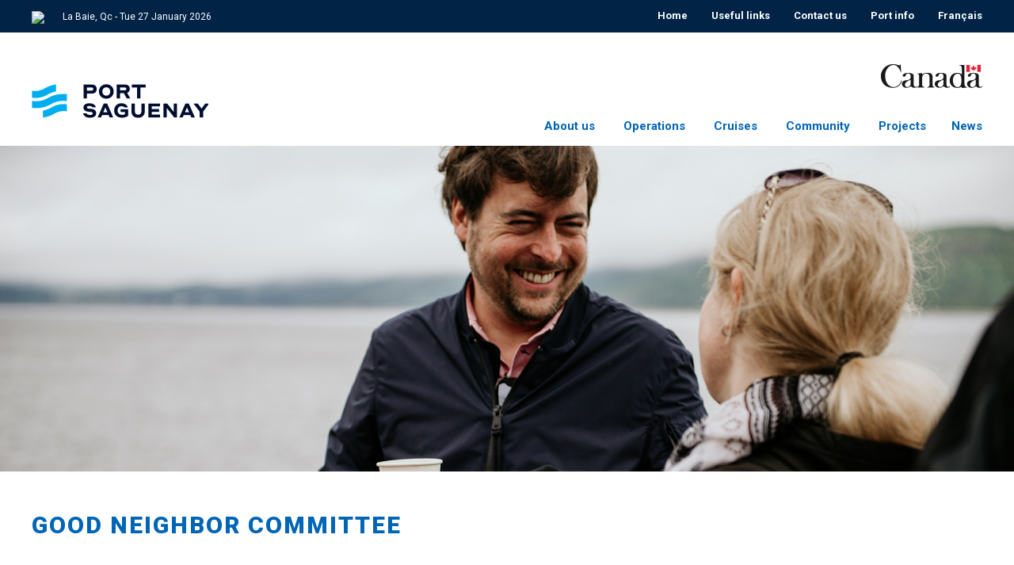

--- FILE ---
content_type: text/html; charset=iso-8859-1
request_url: https://portsaguenay.ca/en/page/good-neighbor-committee
body_size: 3869
content:
<!doctype html>
<html>
<head>
<meta name="viewport" content="width=device-width, initial-scale=1.0, maximum-scale=1.0" />
<meta http-equiv="Content-Type" content="text/html; charset=iso-8859-1" />
	<base href="https://portsaguenay.ca/">
		<title>Port of Saguenay</title>
		<meta name="Description" content="" />
		<meta name="Keywords" content="" />
		<meta name="abstract" content="" /> <link rel="alternate" type="application/rss+xml" title="Flux RSS" href="rss.php" />
<link type="text/css" href="https://portsaguenay.ca/intranet/css/smoothness/jquery-ui-1.8.23.custom.css" rel="stylesheet" />
<link type="text/css" href="https://portsaguenay.ca/intranet/css/jquery-ui-overide.css" rel="stylesheet" />
<!-- <link type="text/css" href="https://portsaguenay.ca/css/magnific-popup-1.1.0.css" rel="stylesheet" /> -->
<link rel="stylesheet" href="css/magnific-popup.css" />
<link type="text/css" href="https://portsaguenay.ca/css/animate.css" rel="stylesheet" />
<link rel="stylesheet" href="https://maxcdn.bootstrapcdn.com/font-awesome/4.6.1/css/font-awesome.min.css">

<script type="text/javascript" src="script/jquery-1.11.0.min.js"></script>
<script type="text/javascript" src="script/jquery-ui.min.js"></script>
<script type="text/javascript" src="intranet/script/SGI/SGI.js"></script>
<script type="text/javascript" src="intranet/script/SGI/Class.js"></script>
<script type="text/javascript" src="https://portsaguenay.ca/script/magnific-popup-1.1.0.js"></script>
<script type="text/javascript" src="script/jquery.overlaps.js"></script>
<script type="text/javascript" src="script/scripts.js"></script>
<script type="text/javascript" src="script/SunriseSunset.js"></script>

<link rel="icon" type="image/ico" href="favicon.ico" />
<script type="text/javascript" src="script/jquery.cycle.js"></script>

<script src="https://www.google.com/recaptcha/api.js" async defer></script>

<!--[if lt IE 9]>
	<script type="text/javascript" src="intranet/script/html5shiv-printshiv.js"></script>
<![endif]-->

	<!-- CSS Files -->

	<link rel="stylesheet" href="css/reset.css" />
	<!-- Page Styles -->
	<link rel="stylesheet" href="css/styles.css?v=1.19" />
	<link rel="stylesheet" href="css/responsive.css?v=1.19" />
	
	<!-- End CSS Files -->
		
	<script>
	  (function(i,s,o,g,r,a,m){i['GoogleAnalyticsObject']=r;i[r]=i[r]||function(){
	  (i[r].q=i[r].q||[]).push(arguments)},i[r].l=1*new Date();a=s.createElement(o),
	  m=s.getElementsByTagName(o)[0];a.async=1;a.src=g;m.parentNode.insertBefore(a,m)
	  })(window,document,'script','//www.google-analytics.com/analytics.js','ga');
	
	  ga('create', '0', 'auto');
	  ga('send', 'pageview');
	
	</script>	
</head>


<body class="parallax en">

	<div class="wrapper">
	<!-- Page Loader -->	
	<section id="pageloader" class="white-bg">
		<div class="spinner">
			<span></span>
            <span></span>
            <span></span>
            <span></span>
            <span></span>
		</div>
	</section>
	
	<header class="sticky-container">
		<a id="top"></a>	
		<nav class="menuUtilitaire">
			<div class="wrap">
				<div class="meteo">
										<a target="_blank" href='https://www.theweathernetwork.com/ca/weather/quebec/la-baie'>
						<span class="meteoImage"></span><span class="degre"></span>
						<span class="ville">La Baie, Qc</span>
						<span class="date">- Tue 27 January 2026</span>
					</a>
				</div>
				<ul>
					<li><a href="https://portsaguenay.ca/">
						Home					</a></li>
					<li><a href='en/page/useful-links'>
						Useful links					</a></li>
					<li><a href='en/contact/'>
						Contact us					</a></li>
					<li><a href='en/page/port-info'>
						Port info					</a></li>
					<li><a href='fr/index/'>
						Français					</a></li>
				</ul>
			</div>
			<div class="clear"></div>
		</nav>
			
		<nav id="nav-sticky" class="">			
			
			<div class="wrap">
				<a href="#home" class="scroll logo">
					<img src="images/logo.png" class="site_logo">
				</a>
				
				<a  class="logo-canada">
					<img src="images/logo-canada.png">
				</a>

				<!-- Navigation Menu -->
				<div class="nav-menu">
					<div id="menuPrincipal" class="menu modeDesktop menuPrincipal">
						<div class="wrap wow fadeInUp" data-wow-duration="1s" data-wow-delay="0.1s">
							<div class="menuMobile"></div>
							<div class="clear"></div>
							<ul  class="nav dropdown-menu clearfix" >                    <li class="menu  item1">

						<a style="cursor:pointer;" class="s-menu toggle liMobile" ><i class="fa fa-bars"></i></a>

						<a  class="noLink" >
							About us						</a>								
						<div class="sousMenuContainer "><ul  class="dropdown-menu clearfix" ><li class="item  item1"><a  href="https://portsaguenay.ca/en/page/saguenay-port-authority">SAGUENAY PORT AUTHORITY</a></li><li class="item  item2"><a  href="https://portsaguenay.ca/en/page/history">HISTORY</a></li><li class="item  item3"><a  href="https://portsaguenay.ca/en/page/mission-vision-and-values">MISSION, VISION AND VALUES</a></li><li class="item  item4"><a  href="https://portsaguenay.ca/en/page/president-s-statement-to-come-up">PRESIDENT'S STATEMENT - TO COME UP</a></li><li class="item  item5"><a  href="en/rapport" class="scroll"><span>ANNUAL REPORTS</span></a></li><li class="item  item6"><a  href="en/equipe" class="scroll"><span>BOARD OF DIRECTORS AND DIRECTION</span></a></li><li class="item  item7"><a  href="https://portsaguenay.ca/en/page/our-partners">OUR PARTNERS</a></li><li class="item  item8"><a  href="https://portsaguenay.ca/en/page/operations-regulations-and-jurisdiction-">OPERATIONS REGULATIONS AND JURISDICTION </a></li><li class="item  item9"><a  href="en/albums/Port in pictures" class="scroll"><span>PORT IN PICTURES</span></a></li><li class="item  item10"><a  href="https://portsaguenay.ca/en/page/environmental-policy">ENVIRONMENTAL POLICY</a></li><li class="item  item11"><a  href="https://portsaguenay.ca/en/page/promotionnal-video">PROMOTIONNAL VIDEO</a></li><li class="item  item12"><a  href="https://portsaguenay.ca/en/page/awards-and-recognition">AWARDS AND RECOGNITION</a></li><div class="clear"></div></ul></div>									
					</li>                    <li class="menu  item2">

						<a style="cursor:pointer;" class="s-menu toggle liMobile" ><i class="fa fa-bars"></i></a>

						<a  style="cursor:pointer;" href="en/page/operations"  class="" >
							Operations						</a>								
						<div class="sousMenuContainer "><ul  class="dropdown-menu clearfix" ><li class="item  item1"><a  href="https://www.portsaguenay.ca/en/page/operations#maritime_services" class="scroll"><span>MARITIME SERVICES</span></a></li><li class="item  item2"><a  href="https://www.portsaguenay.ca/en/page/operations#grande-anse_marine_terminal" class="scroll"><span>GRANDE-ANSE MARINE TERMINAL</span></a></li><li class="item  item3"><a  href="https://www.portsaguenay.ca/en/page/operations#physical_features_of_the_Grande-Anse_Marine_Terminal" class="scroll"><span>PHYSICAL FEATURES OF THE GRANDE-ANSE MARINE TERMINAL</span></a></li><li class="item  item4"><a  href="https://www.portsaguenay.ca/en/page/operations#tide_tables" class="scroll"><span>TIDE TABLES</span></a></li><li class="item  item5"><a  href="https://www.portsaguenay.ca/en/page/operations#forms" class="scroll"><span>FORMS</span></a></li><li class="item  item6"><a  href="https://www.portsaguenay.ca/en/page/operations#tariffs" class="scroll"><span>TARIFFS</span></a></li><li class="item  item7"><a  href="https://www.portsaguenay.ca/en/page/operations#practices_and_procedures" class="scroll"><span>PRACTICES AND PROCEDURES</span></a></li><li class="item  item8"><a  href="https://www.portsaguenay.ca/en/page/operations#safety" class="scroll"><span>SAFETY</span></a></li><li class="item  item9"><a  href="https://www.portsaguenay.ca/en/page/operations#rail_services" class="scroll"><span>RAIL SERVICES</span></a></li><li class="item  item10"><a  href="https://www.portsaguenay.ca/en/page/operations#description_of_railway_installations" class="scroll"><span>DESCRIPTION OF RAILWAY INSTALLATIONS</span></a></li><div class="clear"></div></ul></div>									
					</li>                    <li class="menu  item3">

						<a style="cursor:pointer;" class="s-menu toggle liMobile" ><i class="fa fa-bars"></i></a>

						<a  style="cursor:pointer;" href="en/page/cruises"  class="" >
							Cruises						</a>								
						<div class="sousMenuContainer "><ul  class="dropdown-menu clearfix" ><li class="item  item1"><a  href="en/page/cruises/#International-cruise-terminal" class="scroll"><span>INTERNATIONAL CRUISES TERMINAL</span></a></li><li class="item  item2"><a  href="en/page/cruises/#Ship-schedule" class="scroll"><span>SHIP SCHEDULE</span></a></li><li class="item  item3"><a  href="en/page/cruises/#Physical-characteristics-of-the-wharf" class="scroll"><span>PHYSICAL CHARACTERISTICS OF THE WARF</span></a></li><li class="item  item4"><a  href="en/page/cruises/#Ships-services" class="scroll"><span>SHIP SERVICES</span></a></li><li class="item  item5"><a  href="en/page/cruises/#Forms" class="scroll"><span>FORMS</span></a></li><li class="item  item6"><a  href="en/page/cruises/#Tariffs" class="scroll"><span>TARIFFS</span></a></li><li class="item  item7"><a  href="en/page/cruises/#Safety" class="scroll"><span>SAFETY</span></a></li><div class="clear"></div></ul></div>									
					</li>                    <li class="menu  click  item4">

						<a style="cursor:pointer;" class="s-menu toggle liMobile" ><i class="fa fa-bars"></i></a>

						<a  class="noLink" >
							Community						</a>								
						<div class="sousMenuContainer "><ul  class="dropdown-menu clearfix" ><li class="item  item1"><a  href="https://portsaguenay.ca/en/page/sustainable-development">SUSTAINABLE DEVELOPMENT</a></li><li class="item  active  item2"><a  href="https://portsaguenay.ca/en/page/good-neighbor-committee">GOOD NEIGHBOR COMMITTEE</a></li><li class="item  item3"><a  href="https://portsaguenay.ca/en/page/ice-fishing">ICE FISHING</a></li><li class="item  item4"><a  href="https://portsaguenay.ca/en/page/public-reports">PUBLIC REPORTS</a></li><div class="clear"></div></ul></div>									
					</li>                    <li class="menu  item5">

						<a style="cursor:pointer;" class="s-menu toggle liMobile" ><i class="fa fa-bars"></i></a>

						<a  class="noLink" >
							Projects						</a>								
						<div class="sousMenuContainer "><ul  class="dropdown-menu clearfix" ><li class="item  item1"><a target="blank"  href="https://zoneipsaguenay.com/en/" class="scroll"><span>INDUSTRIAL-PORT ZONE OF SAGUENAY</span></a></li><li class="item  item2"><a  href="https://portsaguenay.ca/en/page/improvement-of-the-marcel-dionne-wharf-infrastructure">IMPROVEMENT OF THE MARCEL-DIONNE WHARF INFRASTRUCTURE</a></li><li class="item  item3"><a  href="https://portsaguenay.ca/en/page/north-shore-marine-terminal">NORTH-SHORE MARINE TERMINAL</a></li><div class="clear"></div></ul></div>									
					</li><li class="item  item6"><a  href="en/archive/news/" class="scroll"><span>News</span></a></li><div class="clear"></div></ul>                        </div>
              		</div>
				</div>
                                <!-- End Navigation Menu -->
			</div>			
		</nav>
		<div class="clear"></div>
	</header>
		
	<section id="siteContent" class="imagePopup ">	

		<div id='scrollBar'>
			<div class='scrollBullet'></div>
		</div>

		<!-- BANNIÈRE PHOTOS -->
		
		<div id="bandeauPageContainer"><div id="bandeauPage"><img src="https://portsaguenay.ca/donnees/protected/bandeau-page/bandeau/Bandeau%20-%20Communaute.png" />				
						</div></div>				
			
	<div class="clear"></div>
		<section  class="generic blocTexte container default  blocClair  single page bloc1 "  style="">
			<div class="inner page wow fadeInUp" data-wow-duration="1.5s" data-wow-delay="0.3s">
									<h1 class="" style="">GOOD NEIGHBOR COMMITTEE</h1>
								<div class="contain">
					<div>&nbsp;</div>

<div><p>Concerned to engage in a permanent dialogue with the community, the Saguenay Port Authority has taken the initiative to create a Good Neighbor Committee. This committee, which meets four times a year, has three main objectives:</p>

<ul>
    <li>Establish and maintain a formal communication channel between the Saguenay Port Authority&nbsp;and the neighbors who are involved in its activities;</li>
    <li>Foster lasting relationships between the Saguenay Port Authority and the neighborhood;</li>
    <li>Facilitate the sharing of information concerning the activities taking place on the territory of the Port Authority.</li>
</ul>

<p>&nbsp;</p>
<p>To read our Reference guide for harmonious coexistence ans sustainable development of the Saguenay industrial-port zone, click <a href="https://portsaguenay.ca/donnees/media/fichiers/202406_PortSag_GuideReference_Anglo_PRINT.pdf">here</a>.&nbsp;</p></div>
					<div class="clear"></div>
				</div>
				<div class="clear"></div>
			</div>
		</section>
			<div class="push"></div>
</div>
	
<footer>		
	<div class='wrap'>
		<div class="avis">	
			<a href='en/page/legal-notice'>Legal notice</a>
			 &nbsp;  &nbsp; <a href='en/page/info-source'>Info Source</a>		</div>
		<div class="copyright">		
			<span>&copy; 2015 All Rights Reserved</span>
		</div>		
	</div>
</footer>	
	
<!-- JS Files -->
<script type="text/javascript" src="script/bootstrap.min.js"></script>
<script type="text/javascript" src="script/SmoothScroll.js"></script>
<script type="text/javascript" src="script/jquery.parallax-1.1.3.js"></script>
<script type="text/javascript" src="script/jquery.easing.1.3.js"></script>
<script type="text/javascript" src="script/jquery.flip.min.js"></script>
<script type="text/javascript" src="script/wow.min.js"></script>
<script type="text/javascript" src="script/plugins.js"></script>
<!-- End JS Files -->


<script>
	get_meteo("https://portsaguenay.ca/");
</script>

<script defer src="https://static.cloudflareinsights.com/beacon.min.js/vcd15cbe7772f49c399c6a5babf22c1241717689176015" integrity="sha512-ZpsOmlRQV6y907TI0dKBHq9Md29nnaEIPlkf84rnaERnq6zvWvPUqr2ft8M1aS28oN72PdrCzSjY4U6VaAw1EQ==" data-cf-beacon='{"version":"2024.11.0","token":"7f67a0e0950e4fa5975b1bbbf40200b6","r":1,"server_timing":{"name":{"cfCacheStatus":true,"cfEdge":true,"cfExtPri":true,"cfL4":true,"cfOrigin":true,"cfSpeedBrain":true},"location_startswith":null}}' crossorigin="anonymous"></script>
</body>
</html>

--- FILE ---
content_type: text/html; charset=UTF-8
request_url: https://portsaguenay.ca/meteo_rss.php
body_size: -180
content:
<!DOCTYPE HTML PUBLIC "-//IETF//DTD HTML 2.0//EN">
<html><head>
<title>302 Found</title>
</head><body>
<h1>Found</h1>
<p>The document has moved <a href="https://weather.gc.ca/canada_e.html?redirectCityCode=qc-161">here</a>.</p>
</body></html>


--- FILE ---
content_type: text/css
request_url: https://portsaguenay.ca/intranet/css/jquery-ui-overide.css
body_size: 41
content:
.ui-widget-overlay {
	opacity: .60;
	filter: alpha(opacity=60);
}

.sgi-ui-window.ui-dialog .ui-dialog-content,
.sgi-ui-window.ui-dialog {
	border-radius: 0;
	padding: 0;
}

.sgi-ui-window.ui-dialog {
	border: 1px solid #5d5d5d;
}

.sgi-ui-window .ui-dialog-titlebar {
	background-image: none;
	background-color:#5d5d5d;
	color:#fff;
	font-size:22px;
	font-weight: thin;
	padding:12px 24px;
	position:relative;
	
	border-radius: 0;
	border: 0;
	font-family: Helvetica Neue, Helvetica, Arial, Lucida Grande, Arial Unicode MS, Microsoft Sans Serif, Lucida Sans Unicode, sans-serif;
}

.sgi-ui-window .ui-dialog-titlebar-close {
	color: #FFF;
	right: 35px;
	width: 0;
	height: 0;
	padding: 0;
}

.sgi-ui-window .ui-dialog-titlebar-close:hover {
	color: #09F;
	border: 0;
	background: none;
	text-decoration: none;
}

.sgi-ui-window .ui-dialog-titlebar-close .ui-icon-closethick {
	display: none;
}

.sgi-ui-window .ui-dialog-titlebar-close:after {
	content: 'X';
	position:absolute;
	text-decoration:none;	
	font-weight: normal;
}
.sgi-ui-window .ui-dialog-title {
	font-size: 22px;
	font-weight: normal;
}



.sgi-ui-fatal.ui-dialog {
	border: 1px solid #D10F0F;
}

.sgi-ui-fatal .ui-dialog-titlebar {
	background-color: #D10F0F;
}

.sgi-ui-fatal.ui-dialog .ui-dialog-content {
	padding: 20px;
}



.sgi-ui-confirm .sgi-ui-window-container {
	background-color: #F4F4F4;
	border: 1px solid #EFEFEF;
	padding: 15px;
	margin: 15px;
}

.sgi-ui-confirm .sgi-ui-window-buttons {
	float: right;
	margin: 0 15px 15px;
}

.sgi-ui-confirm .sgi-ui-window-buttons .btn {
	margin-left: 5px;
}


--- FILE ---
content_type: text/css
request_url: https://portsaguenay.ca/css/styles.css?v=1.19
body_size: 6286
content:
@charset "UTF-8";
@import url(https://fonts.googleapis.com/css?family=Lato:400,300,700,900);
@import url(https://fonts.googleapis.com/css?family=Roboto:400,300,700,900);
@import url(https://fonts.googleapis.com/css?family=Lobster);
/* Colors */
/* Fonts */
html, body {
  width: 100%;
  height: 100% !important;
  padding: 0;
  margin-left: 0;
  margin-right: 0;
  font-family: "Roboto", sans-serif;
  -webkit-font-smoothing: antialiased; }

i {
  display: inline-block;
  width: 40px;
  height: 40px;
  font-size: 20px !important; }

body {
  overflow: inherit !important;
  position: relative;
  overflow-x: hidden;
  font-size: 14px;
  line-height: normal;
  color: #000000; }

section {
  background-size: cover; }
  section.noCover {
    background-size: auto; }

.wrap {
  max-width: 1200px;
  margin: 0 auto; }

.wrapper {
  min-height: 100%;
  margin: 0 auto -40px;
  /* the bottom margin is the negative value of the footer's height */ }

img {
  -moz-user-select: none;
  -webkit-user-select: none;
  -ms-user-select: none;
  user-select: none;
  -webkit-user-drag: none;
  user-drag: none;
  max-width: 100%; }

iframe {
  width: 100% !important;
  max-width: 560px !important; }

.g-recaptcha {
  margin-bottom: 10px; }
  .g-recaptcha > div {
    max-width: 304px !important; }
    .g-recaptcha > div > div {
      width: auto !important;
      min-width: 225px !important; }

.contain table {
  width: 100% !important; }
.contain a {
  word-break: break-all; }

/* Containers */
.container {
  width: auto;
  height: auto;
  padding: 0;
  margin: 0;
  text-align: center; }

.nav-inner,
.inner {
  width: auto;
  height: auto;
  max-width: 1200px;
  position: relative;
  margin: 0 auto; }

.inner {
  padding: 80px 0; }

.inner:after,
.inner:before {
  clear: both; }

/* Background Colors */
::selection {
  background-color: #002346;
  color: #ffffff; }

/* remplacer loader */
#pageloader {
  width: 100%;
  height: 100%;
  position: fixed;
  top: 0;
  background-color: white;
  z-index: 99999;
  background-color: #ffffff;
  background-position: center center;
  background-repeat: no-repeat;
  background-size: auto;
  overflow: hidden; }

/* Page archive */
.inner.titre {
  padding: 40px 0 0;
  text-align: center; }

article.video,
article.archive_nouvelle {
  text-align: left;
  margin-top: 40px; }
  article.video:first-of-type,
  article.archive_nouvelle:first-of-type {
    margin-top: 0; }
  article.video .inner,
  article.archive_nouvelle .inner {
    padding: 40px 0; }
  article.video .bouton,
  article.archive_nouvelle .bouton {
    margin-top: 20px; }
  article.video .date,
  article.archive_nouvelle .date {
    font-size: 14px;
    font-family: "Roboto", sans-serif;
    text-transform: uppercase;
    margin-bottom: 10px; }

/* Gestion de page */
.gestion_pages .bgp_lien {
  background-color: transparent;
  border: solid 1px #002346;
  font-size: 20px;
  padding: 2px 20px 0 21px;
  margin-right: 24px;
  line-height: 48px;
  font-weight: normal;
  font-family: "Lato", sans-serif;
  text-transform: uppercase;
  display: inline-block;
  cursor: pointer;
  vertical-align: middle;
  text-align: center;
  letter-spacing: 2px;
  -webkit-transition: all 300ms ease;
  -moz-transition: all 300ms ease;
  -ms-transition: all 300ms ease;
  -o-transition: all 300ms ease;
  transition: all 300ms ease; }
  .gestion_pages .bgp_lien:hover {
    background-color: #e7413c;
    border-color: #e7413c;
    color: #fff; }
    .gestion_pages .bgp_lien:hover a {
      color: #fff; }
  .gestion_pages .bgp_lien a {
    color: #002346;
    text-decoration: none;
    background-color: transparent; }
  .gestion_pages .bgp_lien.active {
    background-color: #0065b5;
    color: #ffffff; }

a,
a:hover,
a:active,
a:focus {
  text-decoration: none;
  outline: none; }

.relative {
  position: relative !important; }

.semibold {
  font-weight: 600; }

.uppercase {
  text-transform: uppercase; }

a {
  color: #0065b5; }

a:hover {
  color: #365F91;
  text-decoration: underline; }

em {
  font-style: italic; }

strong {
  font-weight: bold; }

hr {
  border: none;
  border-bottom: 3px solid #ccd3da;
  margin: 30px 0 50px; }

.clear {
  clear: both; }

.gros_titre {
  font-size: 20px;
  font-family: "Roboto", sans-serif;
  font-weight: 900; }

.moyen_titre {
  font-size: 15px;
  font-family: "Roboto", sans-serif;
  font-weight: 900; }

.petit_titre {
  font-size: 15px;
  font-family: "Roboto", sans-serif;
  font-weight: 900; }

.gros_texte {
  font-size: 16px; }

.petit_texte {
  font-size: 13px; }

.mini_texte {
  font-size: 12px; }

.bleu {
  color: #0065b5; }

.rouge {
  color: red; }

.bleuFonce {
  color: #002346; }

.bouton {
  background-color: transparent;
  border: solid 1px #002346;
  padding: 4px 20px;
  font-size: 12px;
  font-weight: normal;
  font-family: "Lato", sans-serif;
  text-transform: uppercase;
  display: inline-block;
  cursor: pointer;
  text-decoration: none;
  vertical-align: middle;
  color: #002346;
  text-align: center;
  letter-spacing: 2px;
  -webkit-transition: all 300ms ease;
  -moz-transition: all 300ms ease;
  -ms-transition: all 300ms ease;
  -o-transition: all 300ms ease;
  transition: all 300ms ease; }
  .bouton:hover {
    background-color: #0065b5;
    color: #fff;
    text-decoration: none;
    border-color: #e7413c; }
  .bouton:focus {
    color: #fff; }
  .bouton[disabled] {
    opacity: 0.25;
    cursor: default; }
  .bouton.btnPlus {
    font-size: 20px;
    font-weight: bold; }
  .bouton:hover {
    color: #ffffff;
    border-color: #0065b5; }

input[type="text"], textarea {
  background-color: #cce0f0;
  line-height: 40px;
  height: 40px;
  text-align: left;
  border: 0;
  color: #000000;
  font-size: 13.5px;
  width: 100%;
  padding: 0 20px;
  box-sizing: border-box; }
  input[type="text"].error, textarea.error {
    background-color: #f0cccc; }

input[type="text"], textarea, button {
  -webkit-transition: all 0.3s;
  -moz-transition: all 0.3s;
  transition: all 0.3s; }

textarea {
  text-align: left;
  line-height: 1em;
  padding: 15px 20px;
  min-height: 100px;
  max-width: 100%; }

select:focus, input[type="text"]:focus, input[type="password"]:focus, input[type="email"]:focus, textarea:focus {
  outline: #002346 solid 1px; }

input[type="text"]:-webkit-autofill {
  -webkit-box-shadow: 0 0 0px 1000px white inset; }

/* Positions and Floats */
.container {
  text-align: left;
  line-height: 1.5em; }

.inner form table {
  width: 100%; }
  .inner form table td {
    padding: 5px;
    vertical-align: middle; }

sup {
  vertical-align: átop;
  font-size: á0 0.8em;
  line-height: á15px; }

/* Navigation Section */
#nav-sticky {
  width: 100%;
  top: 0;
  padding: 0;
  margin: 0;
  position: static;
  text-align: left;
  height: 115px; }
  #nav-sticky .logo {
    display: inline-block;
    margin-top: 24px; }
  #nav-sticky .logo-canada {
    float: right;
    margin-top: 40px; }

.nav-inner {
  width: 100%;
  margin: 0 auto;
  padding: 0; }

header {
  text-align: right;
  width: 100%;
  height: 184px;
  position: relative;
  z-index: 9999; }

.menuPrincipal {
  display: inline-block;
  font-weight: normal;
  font-size: 15px;
  float: right;
  margin-top: -40px;
  margin-right: -16px;
  width: 100%; }
  .menuPrincipal .wrap > ul {
    list-style-type: none;
    position: relative; }
    .menuPrincipal .wrap > ul > li {
      display: inline-block;
      margin: 0;
      padding: 0;
      line-height: 50px;
      position: relative;
      text-align: center;
      padding: 0 16px; }
      .menuPrincipal .wrap > ul > li > a {
        padding: 0 0 0 0;
        display: inline-block;
        vertical-align: top;
        font-size: 15px;
        font-weight: bold;
        text-decoration: none; }
      .menuPrincipal .wrap > ul > li.active, .menuPrincipal .wrap > ul > li:hover {
        background-color: #ffffff; }
        .menuPrincipal .wrap > ul > li.active > a, .menuPrincipal .wrap > ul > li:hover > a {
          color: #0065b5; }
        .menuPrincipal .wrap > ul > li.active > ul,
        .menuPrincipal .wrap > ul > li.active > .sousMenuContainer, .menuPrincipal .wrap > ul > li:hover > ul,
        .menuPrincipal .wrap > ul > li:hover > .sousMenuContainer {
          display: block;
          max-height: 1000px; }
      .menuPrincipal .wrap > ul > li:last-of-type > .sousMenuContainer, .menuPrincipal .wrap > ul > li:nth-last-child(-n+3) > .sousMenuContainer {
        right: 0;
        left: auto; }
      .menuPrincipal .wrap > ul > li > .sousMenuContainer {
        max-height: 0;
        overflow: hidden;
        position: absolute;
        z-index: 1000;
        top: 50px;
        width: 235px;
        left: 0;
        background-color: #ffffff; }
        .menuPrincipal .wrap > ul > li > .sousMenuContainer.large {
          width: 470px; }
          .menuPrincipal .wrap > ul > li > .sousMenuContainer.large > ul {
            text-align: left; }
            .menuPrincipal .wrap > ul > li > .sousMenuContainer.large > ul > li {
              text-align: left;
              width: 48%;
              padding-left: 2%;
              float: left; }
        .menuPrincipal .wrap > ul > li > .sousMenuContainer > ul {
          list-style-type: none;
          padding: 0;
          margin: 0;
          padding: 10px 20px; }
          .menuPrincipal .wrap > ul > li > .sousMenuContainer > ul > li {
            line-height: normal;
            text-align: left;
            -webkit-transition: all 300ms ease;
            -moz-transition: all 300ms ease;
            -ms-transition: all 300ms ease;
            -o-transition: all 300ms ease;
            transition: all 300ms ease;
            display: block;
            height: 45px;
            line-height: 45px; }
            .menuPrincipal .wrap > ul > li > .sousMenuContainer > ul > li > a {
              display: inline-block;
              padding: 8px 0;
              font-size: 13px;
              line-height: normal;
              font-weight: bold;
              text-decoration: none;
              vertical-align: middle;
              display: inline-block;
              line-height: 1em;
              -webkit-transition: all 300ms ease;
              -moz-transition: all 300ms ease;
              -ms-transition: all 300ms ease;
              -o-transition: all 300ms ease;
              transition: all 300ms ease; }
            .menuPrincipal .wrap > ul > li > .sousMenuContainer > ul > li:hover a {
              color: #365F91; }
  .menuPrincipal .menuMobile {
    display: none;
    width: 32px;
    height: 21px;
    background: url(../images/menu-icon.png);
    margin: 15px 15px 0 0;
    float: right;
    cursor: pointer;
    -webkit-transition: all 300ms ease;
    -moz-transition: all 300ms ease;
    -ms-transition: all 300ms ease;
    -o-transition: all 300ms ease;
    transition: all 300ms ease; }
    .menuPrincipal .menuMobile:hover {
      background: url(../images/menu-icon-hover.png); }

.menuUtilitaire {
  width: 100%;
  background-color: #002346;
  line-height: 40px; }
  .menuUtilitaire .meteo {
    float: left;
    display: inline-block; }
    .menuUtilitaire .meteo a {
      font-size: 12px;
      color: #ffffff;
      text-decoration: none; }
    .menuUtilitaire .meteo img {
      max-height: 26px;
      max-width: 26px;
      vertical-align: middle; }
    .menuUtilitaire .meteo .degre {
      font-size: 15.5px;
      font-weight: bold;
      margin: 0 10px; }
  .menuUtilitaire ul {
    float: right;
    font-size: 13px;
    margin: 0;
    padding: 0; }
    .menuUtilitaire ul li {
      margin: 0;
      padding: 0;
      float: left;
      margin-left: 30px; }
      .menuUtilitaire ul li a {
        color: #ffffff;
        text-decoration: none;
        font-weight: bold;
        -webkit-transition: all 300ms ease;
        -moz-transition: all 300ms ease;
        -ms-transition: all 300ms ease;
        -o-transition: all 300ms ease;
        transition: all 300ms ease; }
        .menuUtilitaire ul li a:hover {
          color: #0065b5; }

#bandeauHome,
#bandeauPage {
  width: 100%;
  max-height: 460px;
  padding: 0;
  margin: 0 auto 0;
  white-space: nowrap;
  position: relative;
  overflow: hidden; }
  #bandeauHome#bandeauHome,
  #bandeauPage#bandeauHome {
    max-height: 461px; }
    #bandeauHome#bandeauHome .wrapArrow,
    #bandeauPage#bandeauHome .wrapArrow {
      top: calc(50% - 100px); }
  #bandeauHome#bandeauPage img,
  #bandeauPage#bandeauPage img {
    min-width: 100%; }
  #bandeauHome #bandeauImages,
  #bandeauPage #bandeauImages {
    z-index: 100; }
  #bandeauHome #bandeauTextes,
  #bandeauPage #bandeauTextes {
    z-index: 101;
    position: absolute;
    top: 0;
    bottom: 0;
    width: 100%;
    left: 0;
    right: 0;
    vertical-align: middle;
    margin-top: 160px; }
    #bandeauHome #bandeauTextes .slideText,
    #bandeauPage #bandeauTextes .slideText {
      white-space: normal;
      color: #fff;
      display: block;
      width: 100%;
      height: 100%; }
      #bandeauHome #bandeauTextes .slideText:hover,
      #bandeauPage #bandeauTextes .slideText:hover {
        text-decoration: none; }
      #bandeauHome #bandeauTextes .slideText:active,
      #bandeauPage #bandeauTextes .slideText:active {
        opacity: 0.7; }
      #bandeauHome #bandeauTextes .slideText .inner,
      #bandeauPage #bandeauTextes .slideText .inner {
        padding: 0 0 0 0;
        line-height: 58px;
        margin: 0; }
        #bandeauHome #bandeauTextes .slideText .inner .texte,
        #bandeauPage #bandeauTextes .slideText .inner .texte {
          text-transform: uppercase;
          font-weight: 900;
          font-size: 54px;
          letter-spacing: 2px;
          text-shadow: 1px 1px 2px rgba(0, 0, 0, 0.75); }
  #bandeauHome .slide,
  #bandeauPage .slide {
    white-space: nowrap;
    width: 100%;
    background-repeat: no-repeat;
    background-size: 100% auto; }
    #bandeauHome .slide img,
    #bandeauPage .slide img {
      width: 100%; }

#bandeauPageContainer {
  width: 100%;
  max-height: 449px;
  overflow: hidden; }

@media print {
  #menuPrincipal .wrap .dropdown-menu {
    margin-top: 40px; } }
footer, .push {
  height: 40px; }

footer {
  text-align: center;
  padding: 0;
  width: 100%;
  height: 40px;
  bottom: 0;
  z-index: 9999;
  background-color: #002346;
  font-size: 10px;
  color: #ffffff;
  line-height: 40px; }
  footer .avis {
    display: inline-block;
    float: left;
    text-align: left;
    font-size: 12px; }
    footer .avis a {
      color: #ffffff;
      text-decoration: none;
      -webkit-transition: all 300ms ease;
      -moz-transition: all 300ms ease;
      -ms-transition: all 300ms ease;
      -o-transition: all 300ms ease;
      transition: all 300ms ease; }
      footer .avis a:hover {
        color: #0065b5; }
  footer .copyright {
    display: inline-block;
    text-align: right;
    float: right; }

/* Bloc style */
/* ###################################
 *  Styles */
.blocSombre, .blocClair {
  background-repeat: no-repeat; }
  .blocSombre h1, .blocClair h1 {
    font-family: "Roboto", sans-serif;
    font-size: 30px;
    font-weight: 900;
    letter-spacing: 2px;
    line-height: 1em;
    padding: 10px 0 40px;
    text-transform: uppercase; }
  .blocSombre .page .contain p, .blocClair .page .contain p {
    margin: 1em 0; }

.blocSombre {
  color: #FFFFFF; }

.fondPattern {
  background-repeat: repeat;
  background-size: auto; }

.fondPattern.fondBas {
  background-position: center bottom;
  background-size: initial;
  background-repeat: no-repeat;
  padding-bottom: 140px; }

/* ###################################
 *  Blocs de base */
.single {
  text-align: left; }

.frameBlanc .inner > div {
  padding: 30px 0; }
  .frameBlanc .inner > div > div,
  .frameBlanc .inner > div > h1 {
    padding: 0 30px; }

.double {
  text-align: left; }
  .double .col {
    width: 47%;
    float: left; }
  .double .col1 {
    margin-right: 3%; }
  .double .col2 {
    margin-left: 3%; }

.minimal {
  position: relative; }
  .minimal .photoLegend {
    position: absolute;
    bottom: 15px;
    right: 30px;
    text-shadow: 0 0 15px #000000; }

/* ###################################
 *  Blocs particuliers */
section.bloc.quickLink,
section.bloc.callToAction {
  padding: 0 15px; }

#a-propos {
  background-size: initial;
  background-repeat: no-repeat;
  padding-bottom: 70px; }

.texture-elements .foret {
  background: url(../images/texture-foret.jpg) center top no-repeat;
  height: 150px;
  background-size: cover; }
.texture-elements .eau {
  background: url(../images/texture-eau.jpg) center top no-repeat;
  height: 150px;
  background-size: cover; }
.texture-elements .terre {
  background: url(../images/texture-terre.jpg) center top no-repeat;
  height: 150px;
  background-size: cover; }

.quickLink {
  background-repeat: no-repeat;
  background-size: 100%;
  text-align: center;
  font-size: 0; }
  .quickLink h1 {
    font-family: "Lato", sans-serif;
    font-weight: normal;
    font-size: 47px;
    margin-bottom: 45px; }
  .quickLink ul {
    margin: 0;
    padding: 0;
    list-style-type: none;
    text-align: justify;
    -ms-text-justify: distribute-all-lines;
    text-justify: distribute-all-lines;
    width: 100%; }
    .quickLink ul li {
      display: inline-block;
      width: 250px;
      height: 250px;
      vertical-align: middle;
      text-align: center;
      margin-left: 50px;
      -webkit-transition: all 800ms ease;
      -moz-transition: all 800ms ease;
      -ms-transition: all 800ms ease;
      -o-transition: all 800ms ease;
      transition: all 800ms ease; }
      .quickLink ul li:first-child {
        margin-left: 0; }
      .quickLink ul li .front .bulle {
        background: url(../images/fond-bulle-bleu.png) repeat; }
      .quickLink ul li .back .bulle {
        background: url(../images/fond-bulle-rose.png) repeat; }
      .quickLink ul li .bulle {
        border-radius: 50%;
        width: 250px;
        height: 250px; }
        .quickLink ul li .bulle div {
          display: table-cell;
          height: 250px;
          width: 250px;
          vertical-align: middle; }
          .quickLink ul li .bulle div a {
            text-decoration: none; }
          .quickLink ul li .bulle div .quickLinkLabel,
          .quickLink ul li .bulle div .quickLinkLabelHover {
            margin: 0 auto;
            display: block;
            color: #ffffff;
            font-family: "Lato", sans-serif;
            font-weight: normal;
            font-size: 22px;
            line-height: 30px;
            text-transform: uppercase;
            padding: 0 30px; }
            .quickLink ul li .bulle div .quickLinkLabel.quickLinkLabelHover,
            .quickLink ul li .bulle div .quickLinkLabelHover.quickLinkLabelHover {
              text-transform: none; }

.contact {
  position: relative;
  background-color: #FFFFFF;
  font-size: 15px;
  letter-spacing: 3px;
  text-align: center;
  padding: 70px; }
  .contact .inner {
    background-color: #ffffff;
    padding: 45px; }
    .contact .inner .col1, .contact .inner .col2 {
      float: left;
      width: 50%;
      text-align: center; }
      .contact .inner .col1 h2, .contact .inner .col2 h2 {
        margin: 0 0 5px;
        padding: 0;
        font-family: "Lato", sans-serif;
        font-size: 24px; }
      .contact .inner .col1 .texte, .contact .inner .col2 .texte {
        font-size: 18px;
        font-weight: bold; }
      .contact .inner .col1 input, .contact .inner .col2 input {
        margin: 10px 0 25px; }
      .contact .inner .col1 .reseauSociaux, .contact .inner .col2 .reseauSociaux {
        margin-top: 25px; }
        .contact .inner .col1 .reseauSociaux .facebook, .contact .inner .col2 .reseauSociaux .facebook {
          display: inline-block;
          background: #002346 url(../images/icon-facebook.png) center center no-repeat;
          border-radius: 50%;
          width: 33px;
          height: 33px;
          margin-right: 10px;
          -webkit-transition: all 300ms ease;
          -moz-transition: all 300ms ease;
          -ms-transition: all 300ms ease;
          -o-transition: all 300ms ease;
          transition: all 300ms ease; }
          .contact .inner .col1 .reseauSociaux .facebook:hover, .contact .inner .col2 .reseauSociaux .facebook:hover {
            background-color: #3b599b; }
        .contact .inner .col1 .reseauSociaux .twitter, .contact .inner .col2 .reseauSociaux .twitter {
          display: inline-block;
          background: #002346 url(../images/icon-twitter.png) center center no-repeat;
          border-radius: 50%;
          width: 33px;
          height: 33px;
          -webkit-transition: all 300ms ease;
          -moz-transition: all 300ms ease;
          -ms-transition: all 300ms ease;
          -o-transition: all 300ms ease;
          transition: all 300ms ease; }
          .contact .inner .col1 .reseauSociaux .twitter:hover, .contact .inner .col2 .reseauSociaux .twitter:hover {
            background-color: #23caff; }

.articles {
  background-attachment: fixed; }
  .articles h1 {
    font-size: 35px;
    font-weight: normal;
    font-family: "Roboto", sans-serif;
    margin-bottom: 40px; }
  .articles article {
    float: left;
    width: 47%;
    margin-left: 6%;
    text-align: left;
    background-color: #FFFFFF; }
    .articles article .inner {
      padding: 50px; }
    .articles article h2 {
      margin: 0;
      padding: 0;
      font-family: "Lato", sans-serif;
      font-size: 22px;
      font-weight: normal;
      text-transform: uppercase; }
    .articles article h3,
    .articles article .date {
      font-family: "Roboto", sans-serif;
      font-size: 20px;
      font-weight: bold;
      text-transform: uppercase;
      margin: 5px 0;
      padding: 0; }
    .articles article .bouton {
      margin-top: 15px;
      padding: 2px 20px 0 21px;
      line-height: 48px;
      font-family: "Lato", sans-serif;
      font-size: 20px;
      text-align: center; }
      .articles article .bouton:hover {
        background-color: transparent; }
    .articles article:first-child {
      margin-left: 0; }

.blocTexte .inner {
  padding: 40px 0;
  text-align: center; }
.blocTexte.titre2 .inner {
  padding: 75px 0; }
  .blocTexte.titre2 .inner h1 {
    font-family: "Roboto", sans-serif;
    font-size: 35px;
    font-weight: normal;
    margin-bottom: -15px; }
.blocTexte.page .inner {
  text-align: left; }
.blocTexte img {
  height: auto !important; }

.blocModule ul,
.blocTexte ul {
  list-style-type: disc;
  margin-left: 15px; }
  .blocModule ul li,
  .blocTexte ul li {
    padding-left: 10px; }
.blocModule ol,
.blocTexte ol {
  list-style: decimal;
  padding-left: 15px;
  margin-bottom: 10px; }
  .blocModule ol ol,
  .blocTexte ol ol {
    list-style: lower-alpha;
    padding-left: 30px; }
  .blocModule ol li,
  .blocTexte ol li {
    padding-left: 10px; }

.home {
  margin-top: -4px;
  padding-top: 20px;
  overflow-y: hidden; }

.quickLink {
  margin: 20px 0 60px;
  display: flex; }
  .quickLink article {
    position: relative;
    width: calc(25% - 100px / 4);
    margin-left: 25px;
    border: 1px solid #002346; }
    .quickLink article a {
      display: block;
      width: 100%;
      height: auto;
      text-align: center;
      text-decoration: none;
      -webkit-transition: all 300ms ease;
      -moz-transition: all 300ms ease;
      -ms-transition: all 300ms ease;
      -o-transition: all 300ms ease;
      transition: all 300ms ease; }
      .quickLink article a:hover {
        background-color: #8DB3E2;
        text-decoration: none; }
    .quickLink article .titre {
      color: #ffffff;
      background-color: #002346; }
      .quickLink article .titre span {
        font-size: 13px;
        font-weight: 900;
        text-transform: uppercase;
        vertical-align: middle;
        text-align: center;
        letter-spacing: 1px;
        line-height: 1.2em;
        padding: 5px 5px;
        display: block; }
    .quickLink article .image {
      width: 100%;
      display: flex;
      justify-content: center;
      align-items: center;
      padding: 5px 0; }
      .quickLink article .image img {
        max-height: 100px; }
    .quickLink article:first-child {
      margin-left: 0; }

.texteAccueil {
  width: 730px;
  float: left; }
  .texteAccueil h1 {
    color: #002346;
    font-family: "Lato", sans-serif;
    font-size: 68px;
    line-height: 78px;
    font-weight: 900;
    text-transform: uppercase;
    margin-bottom: 10px; }
  .texteAccueil .texte {
    padding: 18px 0 0;
    font-size: 13.5px;
    letter-spacing: 1px;
    line-height: 1.75em; }
    .texteAccueil .texte img {
      height: auto !important; }

.nouvelles {
  float: right;
  width: 352px;
  vertical-align: top;
  padding: 20px;
  background-color: rgba(0, 101, 181, 0.2); }
  .nouvelles h1 {
    font-size: 20px;
    font-weight: 900;
    color: #0065b5;
    text-transform: uppercase;
    letter-spacing: 1px;
    line-height: 1em;
    margin-bottom: 18px; }
  .nouvelles article {
    background-color: #ffffff;
    padding: 20px;
    line-height: 1.2em;
    margin-top: 20px;
    -webkit-transition: all 300ms ease;
    -moz-transition: all 300ms ease;
    -ms-transition: all 300ms ease;
    -o-transition: all 300ms ease;
    transition: all 300ms ease; }
    .nouvelles article:hover:not(.nohover) {
      background-color: #365F91; }
    .nouvelles article a {
      text-decoration: none;
      color: #000000; }
    .nouvelles article .date {
      font-size: 13px; }
    .nouvelles article .titre {
      font-weight: bold;
      color: #0054ad;
      margin: 4px 0; }
    .nouvelles article .texte {
      font-size: 12px; }
      .nouvelles article .texte .plus {
        font-weight: bold;
        font-size: 16px;
        color: #0054ad;
        margin-left: 5px; }

.allianceVerte {
  float: right;
  width: auto;
  max-width: 392px;
  margin-top: 10px; }
  .allianceVerte .img-container {
    text-align: center;
    max-height: 85px; }
    .allianceVerte .img-container img {
      max-height: 85px; }
  .allianceVerte .info {
    float: left;
    padding: 0 20px;
    color: #828282;
    font-size: 12px;
    letter-spacing: 1px; }
    .allianceVerte .info .titre {
      font-size: 13.5px;
      font-weight: bold;
      margin: 5px 0 12px; }
    .allianceVerte .info .texte {
      text-align: justify; }

.videoPromo {
  float: right;
  width: auto;
  max-width: 392px;
  min-width: 392px; }
  .videoPromo .info {
    float: left;
    padding: 0 20px;
    color: #828282;
    font-size: 12px;
    letter-spacing: 1px; }
    .videoPromo .info .titre {
      font-size: 13.5px;
      font-weight: bold;
      margin: 16px 0 12px; }
    .videoPromo .info .texte {
      text-align: left; }

.callToAction {
  margin: 30px 0 40px; }
  .callToAction article {
    width: calc(33% - 40px / 3);
    margin-left: 20px;
    display: inline-block;
    vertical-align: top; }
    .callToAction article .titre {
      color: #ffffff;
      font-size: 15px;
      font-weight: 900;
      text-transform: uppercase;
      text-align: left;
      padding: 8px 15px;
      line-height: 20px;
      letter-spacing: 1px; }
      .callToAction article .titre.color1 {
        background-color: #002346; }
      .callToAction article .titre.color2 {
        background-color: #0065b5; }
      .callToAction article .titre.color3 {
        background-color: #365F91; }
    .callToAction article a {
      text-decoration: none; }
      .callToAction article a:hover .fleche {
        font-size: 22px;
        font-weight: 900; }
    .callToAction article .texte {
      padding: 18px 0;
      font-size: 13.5px;
      letter-spacing: 1px;
      line-height: 1.75em;
      text-align: justify; }
      .callToAction article .texte .fleche {
        font-size: 15px;
        -webkit-transition: all 300ms ease;
        -moz-transition: all 300ms ease;
        -ms-transition: all 300ms ease;
        -o-transition: all 300ms ease;
        transition: all 300ms ease; }
    .callToAction article:first-child {
      margin-left: 0; }

.blocTexte {
  overflow-x: scroll; }
  .blocTexte table {
    border-collapse: collapse;
    width: 100%; }
    .blocTexte table tr,
    .blocTexte table td {
      min-width: 50px; }
    .blocTexte table tr:first-child {
      text-align: center;
      background-color: #0065b5; }
      .blocTexte table tr:first-child td {
        vertical-align: middle;
        font-size: 15px;
        color: #ffffff;
        font-weight: 900; }
    .blocTexte table tr td {
      border: 1px solid #0065b5;
      padding: 10px 10px;
      text-align: center; }

.bateaux {
  font-size: 0; }
  .bateaux img {
    margin-left: 0px !important; }
  .bateaux article {
    width: 353px;
    margin-left: 20px;
    margin-bottom: 40px;
    display: inline-block;
    vertical-align: top; }
    .bateaux article .titre, .bateaux article .image {
      background-color: #0065b5; }
    .bateaux article .titre {
      color: #ffffff;
      font-size: 15px;
      font-weight: 900;
      text-transform: uppercase;
      text-align: left;
      padding-left: 15px;
      line-height: 40px;
      letter-spacing: 1px; }
    .bateaux article .image {
      display: block;
      width: 100%;
      height: 156px; }
      .bateaux article .image img {
        -webkit-transition: all 300ms ease;
        -moz-transition: all 300ms ease;
        -ms-transition: all 300ms ease;
        -o-transition: all 300ms ease;
        transition: all 300ms ease; }
      .bateaux article .image:hover img {
        opacity: 0.4; }
    .bateaux article .date {
      font-size: 15px;
      font-weight: 900;
      color: #002346;
      margin-top: 15px;
      line-height: 1.2em; }
    .bateaux article:nth-of-type(3n+1) {
      margin-left: 0; }

.container h1 {
  font-family: "Roboto", sans-serif;
  font-size: 30px;
  font-weight: 900;
  letter-spacing: 2px;
  line-height: 1em;
  padding: 10px 0 50px;
  color: #0065b5; }

.nous-joindre {
  font-size: 13.5px;
  padding: 0px 15px; }
  .nous-joindre p {
    margin-bottom: 10px; }
  .nous-joindre h1 {
    text-transform: uppercase; }
  .nous-joindre h2 {
    font-size: 20px;
    font-weight: 900;
    color: #0065b5;
    text-transform: uppercase;
    margin-bottom: 10px;
    padding-top: 0;
    line-height: 30px; }
  .nous-joindre .cols {
    display: table;
    width: 100%;
    margin-bottom: 40px; }
  .nous-joindre .col1, .nous-joindre .col2 {
    display: table-cell; }
  .nous-joindre .col1 {
    border-bottom: 3px solid #ccd3da;
    vertical-align: top;
    width: 40%;
    margin-right: 50px; }
  .nous-joindre .col2 {
    width: 50%;
    vertical-align: top;
    padding-left: 5%; }
  .nous-joindre .carte {
    margin-top: -75px;
    width: 100%;
    height: 324px;
    vertical-align: top; }
    .nous-joindre .carte #google-map {
      height: 100%; }
  .nous-joindre .equipe {
    border-bottom: 3px solid #ccd3da;
    margin-bottom: 40px; }
    .nous-joindre .equipe article {
      width: 50%;
      float: left;
      margin-bottom: 25px; }
      .nous-joindre .equipe article .nom {
        color: #002346;
        font-size: 15px;
        font-weight: 900; }
  .nous-joindre .formNousJoindre .texte {
    margin-bottom: 20px; }
  .nous-joindre .formNousJoindre input {
    margin-bottom: 10px; }
  .nous-joindre .formNousJoindre #btnEnvoyer {
    float: right;
    border: none;
    padding: 0;
    width: 45px;
    height: 40px;
    background: #cce0f0 url(../images/icon-bouton-contact.png) center center no-repeat; }
    .nous-joindre .formNousJoindre #btnEnvoyer:hover {
      background: #cce0f0 url(../images/icon-bouton-contact-hover.png) center center no-repeat; }
  .nous-joindre .formNousJoindre #messageRetour {
    font-weight: bold;
    font-size: 14px; }
  .nous-joindre .plainte {
    border-bottom: 3px solid #ccd3da;
    margin-bottom: 40px; }
    .nous-joindre .plainte .clear {
      margin-bottom: 25px; }

.rapport .rapport-container {
  width: 50%;
  margin: auto;
  margin-bottom: 50px; }
  .rapport .rapport-container .image-container {
    float: left; }
    .rapport .rapport-container .image-container img {
      border: 1px solid black;
      margin-left: 0px !important; }
  .rapport .rapport-container .texte-container {
    float: left;
    padding-left: 88px;
    padding-top: 18px; }
    .rapport .rapport-container .texte-container strong {
      font-size: 20px;
      padding-left: 10px; }
    .rapport .rapport-container .texte-container img {
      padding-left: 27px;
      padding-top: 30px;
      margin-left: 0px !important; }

.tiles-item-container {
  margin: 40px 0; }

.tiles-item {
  display: block;
  width: 50%;
  min-width: 390px;
  zoom: 1;
  vertical-align: top;
  margin-bottom: 10px;
  line-height: 1.8em; }
  .tiles-item .tiles-picture {
    width: 150px;
    height: 210px;
    float: left;
    line-height: 302px;
    display: inline-block;
    background-repeat: no-repeat;
    background-position: center bottom;
    margin-bottom: 10px;
    background-size: cover;
    background-color: #e0eef9;
    background-image: url("../images/placeholder_people_m.png");
    text-align: center;
    margin-right: 40px; }
    .tiles-item .tiles-picture div {
      display: inline-block;
      vertical-align: middle;
      line-height: normal;
      /* on rÚtablit le line-height */ }
    .tiles-item .tiles-picture .bouton {
      padding: 15px 30px; }
    .tiles-item .tiles-picture.genre-F {
      background-image: url("../images/placeholder_people_f.png"); }
  .tiles-item ul {
    list-style: disc;
    margin-left: 56px; }
  .tiles-item .tiles-info {
    margin-left: 150px; }
  .tiles-item .gros_titre {
    margin: 10px 0;
    text-transform: none; }
  .tiles-item .equipe-poste {
    font-style: italic;
    margin-bottom: 15px; }
  .tiles-item .eq-symbol {
    color: #002346;
    font-weight: bold;
    display: inline-block;
    width: 26px;
    font-size: 1.2em; }
  .tiles-item a {
    font-weight: bold;
    color: #fff; }

.blocMenu {
  max-width: 1200px;
  margin: 0 auto; }
  .blocMenu .inner {
    text-align: left;
    width: 700px;
    float: left; }
  .blocMenu.titre2 .inner {
    padding: 80px 0; }
    .blocMenu.titre2 .inner h1 {
      font-family: "Roboto", sans-serif;
      font-size: 35px;
      font-weight: normal;
      margin-bottom: -15px; }
  .blocMenu.page .inner {
    text-align: left; }
  .blocMenu ul {
    list-style-type: disc;
    margin-left: 15px; }
    .blocMenu ul li {
      padding-left: 10px; }
  .blocMenu ol {
    list-style: decimal;
    padding-left: 15px;
    margin-bottom: 10px; }
    .blocMenu ol ol {
      list-style: lower-alpha;
      padding-left: 30px; }
    .blocMenu ol li {
      padding-left: 10px; }
  .blocMenu img {
    height: auto !important; }
  .blocMenu .menuDroiteContainer {
    position: relative; }
    .blocMenu .menuDroiteContainer .menu_droite.sticky {
      position: fixed;
      right: 0;
      top: -35px; }
    .blocMenu .menuDroiteContainer .menu_droite {
      float: right;
      width: 353px;
      vertical-align: top;
      padding: 20px;
      background-color: rgba(0, 101, 181, 0.2);
      margin-top: 80px; }
      .blocMenu .menuDroiteContainer .menu_droite ul {
        list-style: none;
        margin-left: 0; }
        .blocMenu .menuDroiteContainer .menu_droite ul li {
          padding-left: 0; }
      .blocMenu .menuDroiteContainer .menu_droite h1 {
        font-size: 20px;
        font-weight: 900;
        color: #0065b5;
        text-transform: uppercase;
        letter-spacing: 1px;
        line-height: 1em;
        margin-bottom: -51px; }
      .blocMenu .menuDroiteContainer .menu_droite article {
        background-color: #ffffff;
        padding: 20px;
        line-height: 1.2em;
        margin-top: 20px;
        -webkit-transition: all 300ms ease;
        -moz-transition: all 300ms ease;
        -ms-transition: all 300ms ease;
        -o-transition: all 300ms ease;
        transition: all 300ms ease; }
        .blocMenu .menuDroiteContainer .menu_droite article .liens {
          color: #0065b5;
          cursor: pointer;
          padding-bottom: 20px; }
        .blocMenu .menuDroiteContainer .menu_droite article .sousMenuContainer ul > li {
          margin-bottom: 15px; }

.containerAlbums .album {
  margin: 0 -10px; }
  .containerAlbums .album.multiple {
    display: inline-block;
    float: left; }
    .containerAlbums .album.multiple .photoContainer {
      display: none;
      width: 100%; }
      .containerAlbums .album.multiple .photoContainer.default {
        display: block; }
  .containerAlbums .album .photoContainer {
    width: calc( ( 100% / 4 ) - 20px );
    background-size: cover;
    margin: 0 10px 20px; }
    .containerAlbums .album .photoContainer .photo {
      width: 100%;
      height: 200px;
      cursor: pointer;
      background-position: center center; }

.spinner {
  position: absolute;
  left: calc(50% - 50px);
  top: calc(50% - 40px);
  width: 100px;
  height: 40px;
  margin: 0; }
  .spinner span {
    position: absolute;
    width: 20px;
    height: 20px;
    background: #0065b5;
    opacity: 0.5;
    border-radius: 20px;
    animation: loadingWave 1s infinite ease-in-out; }
    .spinner span:nth-child(2) {
      left: 20px;
      animation-delay: .2s; }
    .spinner span:nth-child(3) {
      left: 40px;
      animation-delay: .4s; }
    .spinner span:nth-child(4) {
      left: 60px;
      animation-delay: .6s; }
    .spinner span:nth-child(5) {
      left: 80px;
      animation-delay: .8s; }

@keyframes loadingWave {
  0% {
    opacity: 0.3;
    transform: translateY(0px);
    box-shadow: 0px 0px 3px rgba(0, 0, 0, 0.1); }
  50% {
    opacity: 1;
    transform: translateY(-10px);
    background: #c8deef;
    box-shadow: 0px 20px 3px rgba(0, 0, 0, 0.05); }
  100% {
    opacity: 0.3;
    transform: translateY(0px);
    box-shadow: 0px 0px 3px rgba(0, 0, 0, 0.1); } }


--- FILE ---
content_type: text/css
request_url: https://portsaguenay.ca/css/responsive.css?v=1.19
body_size: 1332
content:
.modeMobile {
  display: none; }

.menuPrincipal .wrap > ul > li {
  position: reltive; }
  .menuPrincipal .wrap > ul > li .liMobile {
    display: none; }
  .menuPrincipal .wrap > ul > li .liDesktop {
    display: inline-block; }
  .menuPrincipal .wrap > ul > li .s-menu {
    position: absolute;
    right: 5px; }

.flex-container {
  -webkit-display: flex;
  display: flex;
  -webkit-flex-wrap: wrap;
  flex-wrap: wrap;
  -webkit-justify-content: center;
  justify-content: center;
  -webkit-align-content: flex-start;
  align-content: flex-start;
  -webkit-justify-content: flex-start !important;
  justify-content: flex-start !important; }

@media only screen and (min-width: 1410px) {
  #bandeauPage {
    min-height: 446px; }
    #bandeauPage img {
      position: absolute;
      left: 50%;
      top: 50%;
      -ms-transform: translateY(-50%) translateX(-50%);
      -webkit-transform: translateY(-50%) translateX(-50%);
      transform: translateY(-50%) translateX(-50%); } }
@media only screen and (max-width: 1410px) {
  .blocMenu .inner {
    width: 575px; } }
@media only screen and (max-width: 1300px) {
  .blocMenu .inner {
    width: 500px; } }
@media only screen and (max-width: 1250px) {
  .menuPrincipal .wrap > ul > li {
    padding: 0 10px; } }
@media only screen and (max-width: 1230px) {
  .menuUtilitaire .meteo {
    margin-left: 15px; }
  .menuUtilitaire ul {
    margin-right: 15px; }

  #nav-sticky .logo {
    margin-left: 15px; }
  #nav-sticky .logo-canada {
    margin-right: 15px; }

  #menuPrincipal {
    margin-right: 0; }

  #bandeauPage #bandeauTextes .slideText .inner .texte,
  #bandeauHome #bandeauTextes .slideText .inner .texte {
    margin-left: 15px; }

  .texteAccueil {
    padding-left: 15px; }

  .nouvelles,
  .allianceVerte {
    margin-right: 15px; }

  footer .avis {
    margin-left: 15px; }
  footer .copyright {
    margin-right: 15px; }

  .inner.page {
    padding-left: 15px;
    padding-right: 15px; }

  .blocMenu .inner {
    width: calc(100% - 30px);
    margin: 0 auto; }
  .blocMenu .menu_droite {
    display: none; } }
@media only screen and (max-width: 1200px) {
  .texteAccueil {
    box-sizing: border-box;
    width: 100%;
    float: none;
    padding-right: 15px; }

  .nouvelles {
    margin-top: 20px;
    margin-left: 15px;
    float: none;
    width: calc(100% - 30px);
    box-sizing: border-box; }
    .nouvelles article {
      box-sizing: border-box; }

  .allianceVerte {
    margin-top: 20px;
    margin-left: 15px;
    float: none;
    width: calc(100% - 30px); }
    .allianceVerte .info {
      width: calc(100% - 30px); }

  .callToAction {
    padding: 0 15px; }

  .bateaux article {
    width: calc(33% - 40px / 3); }
    .bateaux article .image {
      height: auto;
      line-height: 0; } }
@media only screen and (max-width: 1130px) {
  header.sticky-container {
    height: auto; }
    header.sticky-container .logo img {
      width: 150px; }
    header.sticky-container .logo-canada {
      margin-top: 25px !important; } }
@media only screen and (max-width: 1025px) {
  #bandeauHome #bandeauTextes {
    margin-top: 90px; }

  .texteAccueil h1 {
    font-size: 60px;
    line-height: 58px; } }
@media only screen and (min-width: 1050px) {
  #menuPrincipal .wrap ul {
    display: block;
    text-align: right; }
  #menuPrincipal .wrap .dropdown-menu {
    display: block !important; } }
@media only screen and (max-width: 1050px) {
  .menuPrincipal .wrap > ul > li .liMobile {
    display: inline-block !important; }
  .menuPrincipal .wrap > ul > li .liDesktop {
    display: none !important; }

  .nav-menu {
    position: relative; }

  #menuPrincipal .wrap {
    text-align: center; }
    #menuPrincipal .wrap > ul {
      display: none;
      position: absolute;
      left: 0;
      margin-top: 9px;
      background-color: #ffffff;
      width: 100%;
      z-index: 9999; }
      #menuPrincipal .wrap > ul > li {
        display: block;
        position: relative;
        padding: 0px !important; }
        #menuPrincipal .wrap > ul > li.active .sousMenuContainer {
          display: block; }
        #menuPrincipal .wrap > ul > li .sousMenuContainer {
          display: none;
          width: auto;
          max-height: none;
          height: auto;
          position: relative;
          top: 0;
          background: rgba(0, 0, 0, 0.05); }
          #menuPrincipal .wrap > ul > li .sousMenuContainer.large > ul > li {
            width: 30%;
            margin-left: 18%;
            text-align: left; }
          #menuPrincipal .wrap > ul > li .sousMenuContainer > ul {
            display: block;
            margin: 0;
            padding: 0; }
            #menuPrincipal .wrap > ul > li .sousMenuContainer > ul > li {
              text-align: center;
              padding: 0px !important; }
    #menuPrincipal .wrap .menuMobile {
      display: block; }

  #bandeauHome #bandeauTextes {
    margin-top: 90px; }
    #bandeauHome #bandeauTextes .slideText .inner .texte {
      font-size: 38px;
      line-height: 1em; } }
@media only screen and (max-width: 830px) {
  .rapport .rapport-container .texte-container {
    padding-left: 20px; }

  .containerAlbums .album > .photoContainer {
    width: calc((100% / 3 ) - 20px); } }
@media only screen and (max-width: 750px) {
  .double .col {
    width: 100%;
    float: none; }

  .callToAction {
    margin: 30px 0 10px; }
    .callToAction article {
      box-sizing: border-box;
      width: 100%;
      margin-left: 0; }

  .bateaux article {
    width: calc(33% - 30px / 3);
    margin-left: 15px; }
    .bateaux article .titre {
      font-size: 13px; }

  .menuUtilitaire ul li {
    margin-left: 15px; }

  #bandeauHome #bandeauTextes {
    margin-top: 65px; }
    #bandeauHome #bandeauTextes .slideText .inner .texte {
      font-size: 28px;
      line-height: 1em; }

  #menuPrincipal .wrap > ul > li .sousMenuContainer.large > ul > li {
    width: 38%;
    margin-left: 12%; }

  .bateaux article {
    width: calc(50% - 15px / 2); }
    .bateaux article .titre {
      font-size: 14px; }
    .bateaux article:nth-of-type(3n+1) {
      margin-left: 15px; }
    .bateaux article:nth-of-type(2n+1) {
      margin-left: 0; }

  .rapport .rapport-container {
    width: 90%; }

  .nous-joindre .col1, .nous-joindre .col2 {
    display: block; }
  .nous-joindre .col1 {
    width: 100%;
    padding-bottom: 20px;
    margin: 0 0 40px; }
  .nous-joindre .col2 {
    width: 100%;
    padding-left: 0; }
  .nous-joindre .carte {
    margin-top: 0; }

  .nous-joindre .equipe article {
    width: 100%;
    float: none;
    margin-bottom: 25px; } }
@media only screen and (max-width: 660px) {
  .texteAccueil h1 {
    font-size: 38px;
    line-height: 36px; }

  .meteo .date {
    display: none; }

  #bandeauHome #bandeauTextes {
    margin-top: 50px; }
    #bandeauHome #bandeauTextes .slideText .inner .texte {
      font-size: 26px;
      line-height: 1em; }

  .quickLink {
    flex-wrap: wrap;
    justify-content: space-between; }
    .quickLink article {
      margin: 10px 0;
      position: relative;
      width: calc(50% - 100px / 4); } }
@media only screen and (max-width: 550px) {
  .menuUtilitaire .meteo {
    display: none; }

  #menuPrincipal .wrap > ul > li .sousMenuContainer > ul > li,
  #menuPrincipal .wrap > ul > li .sousMenuContainer.large > ul > li {
    display: block;
    float: none;
    width: auto;
    max-width: 400px;
    margin: 0 auto !important;
    text-align: left !important; }

  .container .floatRight,
  .container .floatLeft {
    float: none !important;
    display: block;
    margin: 30px auto;
    max-width: 100%; }

  .containerAlbums .album > .photoContainer {
    width: calc( ( 100% / 2 ) - 20px ); } }
@media only screen and (max-width: 500px) {
  #bandeauHome #bandeauTextes {
    margin-top: 30px; }
    #bandeauHome #bandeauTextes .slideText .inner .texte {
      font-size: 26px; }

  .bateaux article .titre, .bateaux article .date {
    font-size: 13px; } }
@media only screen and (max-width: 450px) {
  .inner {
    padding: 50px 0; }

  .container h1 {
    font-size: 24px; }

  #nav-sticky .logo {
    max-width: 50%; }
  #nav-sticky .logo-canada {
    max-width: 24%; }

  .allianceVerte {
    float: none;
    margin-left: 15px; }

  #bandeauHome #bandeauTextes {
    display: none; }

  #bandeauPage {
    display: none; }

  .tiles-item {
    width: 100% !important;
    min-width: 0px !important;
    margin-bottom: 20px; }
    .tiles-item .tiles-picture {
      width: 100px;
      height: 140px;
      margin-right: 15px !important; }
    .tiles-item .tiles-info {
      margin-left: 100px !important; }
    .tiles-item .gros_titre {
      margin: 0px 0px 8px !important;
      font-size: 17px !important;
      text-transform: none; }
    .tiles-item ul {
      list-style: disc;
      margin-left: 30px !important; }

  .quickLink article {
    margin: 5px 0;
    width: calc(50% - 42px / 4); } }
@media only screen and (max-width: 425px) {
  #bandeauHome #bandeauTextes {
    margin-top: 38px; }
    #bandeauHome #bandeauTextes .slideText .inner .texte {
      font-size: 23px; }

  .bateaux article {
    width: 100%;
    margin-left: 0; }
    .bateaux article .titre {
      font-size: 14px; }
    .bateaux article .image img {
      width: 100%; }
    .bateaux article:nth-of-type(3n+1) {
      margin-left: 0; }
    .bateaux article:nth-of-type(2n+1) {
      margin-left: 0; }

  .rapport .rapport-container {
    width: 100%; }

  .containerAlbums .album > .photoContainer {
    width: calc( 100%  - 20px ); }

  .videoPromo {
    min-width: initial; } }
@media only screen and (max-width: 375px) {
  #bandeauHome #bandeauTextes {
    margin-top: 35px; }
    #bandeauHome #bandeauTextes .slideText .inner .texte {
      font-size: 20px; }

  .rapport .rapport-container .texte-container {
    padding-left: 10px; }
    .rapport .rapport-container .texte-container strong {
      font-size: 16px; }
    .rapport .rapport-container .texte-container img {
      padding-left: 8px; } }


--- FILE ---
content_type: application/javascript
request_url: https://portsaguenay.ca/intranet/script/SGI/SGI.js
body_size: 2577
content:
var SGI = SGI || {};

SGI.scripts		= document.getElementsByTagName('script');
SGI.sitePath	= SGI.scripts[SGI.scripts.length-1].src.split('?')[0].split('/').slice(0, -4).join('/')+'/';
SGI.ajaxPath	= SGI.sitePath + 'intranet/include_intranet/SGI/SgiAjax.php';
SGI.downloadPath= SGI.sitePath + 'intranet/script/SGI/download.php';
SGI.blankImage	= SGI.sitePath + 'intranet/script/SGI/blank.gif';
delete SGI.scripts;

// ******************************
// ******* STATIC METHOD ********
// ******************************

/**
 * @public doNothing
 * Fonction vide
 */
SGI.doNothing = function() {};

/**
 * @private namespace
 * Vérifie un namespace et le réserve si nécessaire
 *
 * @param namespaceString
 * Le nom et chemin du namespace
 */
SGI.namespace = function(namespaceString) {
    var parts = namespaceString.split('.'),
        parent = window,
        currentPart = '';

    for(var i = 0, length = parts.length; i < length; i++) {
        currentPart = parts[i];
        parent[currentPart] = parent[currentPart] || {};
        parent = parent[currentPart];
    }

    return parent;
};

/**
 * @public computeStyle
 * Execute une fonction de calcul de style sur un élément non-existant ou caché
 *
 * @param selector
 * Pseudo-selecteur (Tag, ID, cssClass seulements) pour généré l'élément, ou un élément invisible;
 * Pour amélioration possible, @see https://code.google.com/p/zen-coding/
 *
 * @param computer
 * La fonction à executer sur l'élément. Son retour sera retourné par cette fonction
 *
 * @param computer
 * La fonction à executer sur l'élément. Son retour sera retourné par cette
 *
 * @param parent
 * @NYI
 * Le parent de l'élément
 */
SGI.computeStyle = function(selector, computer, parent) {
	if(arguments.length < 2)
		throw 'Erreur: Arguments manquants';

	if('function' != typeof computer)
		throw 'Erreur: selector doit être de type \'function\'';

	if(!parent)
		parent = document.body;

	var element, currentParent, newCurrentParent, newCurrentChild;

	if('string' == typeof selector)
	{
		var tagSplit, tag, id, classes;

		if(selector.indexOf('#') != -1)
		{
			tagSplit = selector.split('#', 1);
			tag = tagSplit[0] || 'div';
			classes = tagSplit[1].split('.');
			id = classes.shift();
		}
		else
		{
			classes = selector.split('.');
			tag = classes.shift();
			id = '';
		}
		element = $('<' + tag  +' />').attr('id', id).addClass(classes.join(' '));
	}
	else
	{
		element = $(selector[0].cloneNode(false));
	}
	
	/**** Fait bouclé IE plus tard dans jQuery *****
	currentParent = parent;
	newCurrentChild = element;

	if(currentParent[0] == document.body)
		newCurrentParent = $('<div />');

	while(currentParent[0] != document.body)
	{
		newCurrentParent = $(currentParent[0].cloneNode(false));
		newCurrentParent.append(newCurrentChild);
		
		currentParent = currentParent.parent();
		newCurrentChild = newCurrentParent;
	}
	newCurrentParent.css({display: '', overflow:'hidden', width:-1, height:-1});
	$(document.body).append(newCurrentParent);
	*/

   newCurrentParent = $('<div />').css({display: '', overflow:'hidden', width:-1, height:-1}).append(element);
	$(document.body).append(newCurrentParent);
	
	var retour = $.proxy(computer, element)();

	newCurrentParent.remove();
    return retour;
};

/**
 * @public ajax
 * Execute une requête XHR
 *
 * @param url
 * L'URL de la requête
 * Doit retourné un JSON avec ces propriétés :
 * 'success' boolean -  Si la requête à réussi ou échoué
 * 'messages' array - Les messages à affichés
 *		'type' string - Le type du message ('success', 'error', 'info', 'warning')
 *		'text' string - Le texte du message
 *		'target' string - Un identifiant de la cible du message, si applicable
 * 'return' mixed - Le contenu du retour
 * 
 * @param config [optional]
 * 
 * Object contenant les paramètres à envoyer à jQuery.ajax
 * @see https://api.jquery.com/jQuery.ajax/
 * 
 * Les callback 'success'/'error'/'complete' sont géré différament :
 * Les callback correspondent au statut reçus par l'appel. ('success', 'error', etc...)
 * Ils recoivent tous 'data', 'textStatus' et 'jqXHR' en paramètres. 'jqXHR.responseData' contient la réponse complete.
 * 'complete' est toujours appelé après les autres callback custom, avec les même paramètre
 * Aucun callback est utilisé lorsque la requête est invalide. (Une erreur est affiché à l'écran).
 * 
 * 'data' est converti en JSON avant d'être envoyer en POST
 * 
 * 'alert' est un nouveau callback notifiant l'appelant qu'un message à été reçu et fermer. Recoit une instance SGI.UI.Alert
 */
SGI.ajax = function(url, config) {	
	config.complete = config.complete || SGI.doNothing;
	
	var fullConfig;
	
	fullConfig = $.extend({
		async: true,
		type: 'POST',
		cache: false
	}, config, {
		data: (typeof config.data != 'undefined' ? JSON.stringify(config.data) : null),
		dataType: 'json',
		contentType: 'application/json',
		
		complete: SGI.doNothing,
		success: function(data, textStatus, jqXHR) {
			jqXHR.responseData = data;
			
			if(typeof data != 'object' || !(data instanceof Object))
				return this.error.call(this, jqXHR, 'incomplete', "JSON vide");
			
			if(typeof data.status != 'string' || data.status == '')
				return this.error.call(this, jqXHR, 'incomplete', "JSON incomplet: 'status' invalide");
			
			if(typeof data.messages == 'undefined')
				return this.error.call(this, jqXHR, 'incomplete', "JSON incomplet: 'messages' invalide");
			
			if(typeof data.data == 'undefined')
				return this.error.call(this, jqXHR, 'incomplete', "JSON incomplet: 'data' invalide");
			
			$(data.messages).each(function(index, element) {
				if(element.target == '') {
					var alert = new SGI.UI.Alert(element.type, element.text, config.alertClose, config.alertClear);	
				}
			});
		
			if(typeof config[data.status] == 'function')
				config[data.status].call(fullConfig, data.data, textStatus, jqXHR);
			
			config.complete.call(fullConfig, data.data, textStatus, jqXHR);
			return true;
		},
		error: function(jqXHR, textStatus, errorThrown) {
			if(jqXHR.status === 0 && jqXHR.responseText === "")
				return false;
			
			SGI.UI.WindowsManager.fatal((jqXHR.status != '200' ? url : jqXHR.responseText), {
				title: '(' + textStatus + ') ' + jqXHR.status + ' - ' + errorThrown
			});
		}
	});
	
	$.ajax(url, fullConfig);
}

/**
 * @public orphanScript
 * Execute un callback qui peut être orphelin, prevenant les erreurs javascripts possible
 * 
 * @return mixed
 * Le résultat de la fonction (null en cas d'erreur)
 */
SGI.orphanScript = function(scope, callback) {
	
	return function() {
		try {
			return callback.apply(scope, arguments);
		} catch(e) {
			if(e.number != -2146823277)
				throw(e);
			return null;
		}
	}
}

/**
 * @public print
 * Imprime un element de la page
 * 
 * @element
 * L'élément à imprimer. Par défaut, toute la page est imprimmée.
 * 
 * @return void
 */
SGI.print = function(element) {		
	if(typeof element == 'undefined') {
		window.print();
		return;
	}
	element = $(element);
	
	var frameWindow;
	var innerElement = element.clone().css({ margin: 0 });
	
	element.parents().each(function(index, element) {
		if(this.tagName.toLowerCase() == 'html')
			return false;
		
		var copy = $(this).clone();
		copy.children().remove();
		copy.css({
			border: 0,
			outline: 0,
			padding: 0,
			margin: 0,
			width: '100%',
			height: '100%',
			background: 'none'
		});
		innerElement = copy.append(innerElement);
		
		return true;
	});
	
	if($.browser.msie) {		
		frameWindow = window.open('', '', 'width=780,height=500');
		frameWindow.document.title = window.document.title;
		frameWindow.document.write(
			'<!DOCTYPE html PUBLIC "-//W3C//DTD XHTML 1.0 Transitional//EN" "https://www.w3.org/TR/xhtml1/DTD/xhtml1-transitional.dtd">'
			+ '<html><head>'
			+ $('link').clone().wrapAll('<div>').parent().html()
			+ '</head><body id="' + innerElement.attr('id') + '" class="' + innerElement.attr('class') + '">'
			+ innerElement.html()
			+ '</body></html>'
		);
		frameWindow.document.close();
			
		setTimeout(function() {
			frameWindow.print();
			frameWindow.close();
		}, 300);
		
	} else {
		var iframe = $('.sgi-ui-print-iframe');

		if(iframe.size() <= 0) {
			iframe = $('<iframe src="about:blank">').addClass('sgi-ui-print-iframe').css({
				width: 0,
				height: 0,
				border: 0
			});
			$(window.document.body).append(iframe);

			frameWindow = iframe.get(0).contentWindow;
		} else {
			frameWindow = iframe.get(0).contentWindow;
			frameWindow.location.reload();
		}
		
		setTimeout(function() {
			frameWindow.document.title = window.document.title;
			
			$(frameWindow.document.head).append($('link').clone());
			$(frameWindow.document.body).attr('id', innerElement.attr('id'));
			$(frameWindow.document.body).addClass(innerElement.attr('class'));
			$(frameWindow.document.body).append(innerElement.children());	

			$(frameWindow.document).ready(function() {
				frameWindow.print();
			});
		}, 1);
		
	}
	
	return;
}

--- FILE ---
content_type: application/javascript
request_url: https://portsaguenay.ca/script/jquery.flip.min.js
body_size: 179
content:
/*! flip - v1.0.0 - 2015-04-04
* https://github.com/nnattawat/flip
* Copyright (c) 2015 Nattawat Nonsung; Licensed MIT */
!function(a){var b=function(a){a.data("fliped",!0);var b="rotate"+a.data("axis");a.find(".front").css({transform:b+(a.data("reverse")?"(-180deg)":"(180deg)")}),a.find(".back").css({transform:b+"(0deg)"})},c=function(a){a.data("fliped",!1);var b="rotate"+a.data("axis");a.find(".front").css({transform:b+"(0deg)"}),a.find(".back").css({transform:b+(a.data("reverse")?"(180deg)":"(-180deg)")})};a.fn.flip=function(d){return this.each(function(){var e=a(this);if(void 0!==d&&"boolean"==typeof d)d?b(e):c(e);else{var f=a.extend({axis:"y",reverse:!1,trigger:"click",speed:500},d);if(e.data("reverse",f.reverse),e.data("axis",f.axis),"x"==f.axis.toLowerCase())var g=2*e.outerHeight(),h="rotatex";else var g=2*e.outerWidth(),h="rotatey";e.find(".back").css({transform:h+"("+(f.reverse?"180deg":"-180deg")+")"}),e.css({perspective:g,position:"relative"});var i=f.speed/1e3||.5;if(e.find(".front, .back").outerHeight(e.height()).outerWidth(e.width()).css({"transform-style":"preserve-3d",position:"absolute",transition:"all "+i+"s ease-out","backface-visibility":"hidden"}),"click"==f.trigger.toLowerCase())e.find('button, a, input[type="submit"]').click(function(a){a.stopPropagation()}),e.click(function(){e.data("fliped")?c(e):b(e)});else if("hover"==f.trigger.toLowerCase()){var j=function(){e.unbind("mouseleave",k),b(e),setTimeout(function(){e.bind("mouseleave",k),e.is(":hover")||c(e)},f.speed+150)},k=function(){c(e)};e.mouseenter(j),e.mouseleave(k)}}}),this}}(jQuery);

--- FILE ---
content_type: application/javascript
request_url: https://portsaguenay.ca/script/SunriseSunset.js
body_size: 1945
content:
 //   SunriseSunset Class (2011-05-02)
//
// OVERVIEW
//
//   Implementation of https://williams.best.vwh.net/sunrise_sunset_algorithm.htm
//
// LICENSE
//
//   Copyright 2011 Preston Hunt <me@prestonhunt.com>
//
//   Licensed under the Apache License, Version 2.0 (the "License");
//   you may not use this file except in compliance with the License.
//   You may obtain a copy of the License at
//
//       https://www.apache.org/licenses/LICENSE-2.0
//
//   Unless required by applicable law or agreed to in writing, software
//   distributed under the License is distributed on an "AS IS" BASIS,
//   WITHOUT WARRANTIES OR CONDITIONS OF ANY KIND, either express or implied.
//   See the License for the specific language governing permissions and
//   limitations under the License.
//
// DESCRIPTION
//
//   Provides sunrise and sunset times for specified date and position.
//   All dates are UTC.  Year is 4-digit.  Month is 1-12.  Day is 1-31.
//   Longitude is positive for east, negative for west. Latitude is
//   positive for north, negative for south.
//
// SAMPLE USAGE
//
//   var tokyo = new SunriseSunset( 2011, 1, 19, 35+40/60, 139+45/60); 
//   tokyo.sunriseUtcHours()      --> 21.8199 = 21:49 GMT
//   tokyo.sunsetUtcHours()       --> 7.9070  = 07:54 GMT
//   tokyo.sunriseLocalHours(9)   --> 6.8199  = 06:49 at GMT+9
//   tokyo.sunsunsetLocalHours(9) --> 16.9070 = 16:54 at GMT+9
//   tokyo.isDaylight(1.5)        --> true
//
//   var losangeles = new SunriseSunset( 2011, 1, 19, 34.05, -118.233333333 );
//   etc.

var SunriseSunset = function( utcFullYear, utcMonth, utcDay, latitude, longitude ) {
    this.zenith = 90 + 50/60; //   offical      = 90 degrees 50'
                              //   civil        = 96 degrees
                              //   nautical     = 102 degrees
                              //   astronomical = 108 degrees

    this.utcFullYear = utcFullYear;
    this.utcMonth = utcMonth;
    this.utcDay = utcDay;
    this.latitude = latitude;
    this.longitude = longitude;

    this.rising = true; // set to true for sunrise, false for sunset
    this.lngHour = this.longitude / 15;
};

SunriseSunset.prototype = {
    sin: function( deg ) { return Math.sin( deg * Math.PI / 180 ); },
    cos: function( deg ) { return Math.cos( deg * Math.PI / 180 ); },
    tan: function( deg ) { return Math.tan( deg * Math.PI / 180 ); },
    asin: function( x ) { return (180/Math.PI) * Math.asin(x); },
    acos: function( x ) { return (180/Math.PI) * Math.acos(x); },
    atan: function( x ) { return (180/Math.PI) * Math.atan(x); },

    getDOY: function() {
        var month = this.utcMonth,
            year = this.utcFullYear,
            day = this.utcDay;

        var N1 = Math.floor( 275 * month / 9 );
        var N2 = Math.floor( (month + 9) / 12 );
        var N3 = (1 + Math.floor((year - 4 * Math.floor(year / 4 ) + 2) / 3));
        var N = N1 - (N2 * N3) + day - 30;
        return N;
    },

    approximateTime: function() {
        var doy = this.getDOY();
        if ( this.rising ) {
            return doy + ((6 - this.lngHour) / 24);
        } else {
            return doy + ((18 - this.lngHour) / 24);
        }
    },

    meanAnomaly: function() {
        var t = this.approximateTime();
        return (0.9856 * t) - 3.289;
    },

    trueLongitude: function() {
        var M = this.meanAnomaly();
        var L = M + (1.916 * this.sin(M)) + (0.020 * this.sin(2 * M)) + 282.634;
        return L % 360;
    },

    rightAscension: function() {
        var L = this.trueLongitude();
        var RA = this.atan(0.91764 * this.tan(L));
        RA %= 360;

        var Lquadrant  = (Math.floor( L/90)) * 90;
        var RAquadrant = (Math.floor(RA/90)) * 90;
        RA = RA + (Lquadrant - RAquadrant);
        RA /= 15;

        return RA;
    },

    sinDec: function() {
        var L = this.trueLongitude(),
            sinDec = 0.39782 * this.sin(L);

        return sinDec;
    },

    cosDec: function() {
        return this.cos(this.asin(this.sinDec()));
    },

    localMeanTime: function() {
        var cosH = (this.cos(this.zenith) - (this.sinDec() * this.sin(this.latitude))) 
            / (this.cosDec() * this.cos(this.latitude));

        if (cosH >  1) {
            return "the sun never rises on this location (on the specified date)";
        } else if (cosH < -1) {
            return "the sun never sets on this location (on the specified date)";
        } else {
            var H = this.rising ? 360 - this.acos(cosH) : this.acos(cosH);
            H /= 15;
            var RA = this.rightAscension();
            var t = this.approximateTime();
            var T = H + RA - (0.06571 * t) - 6.622;
            return T;
        }
    },

    hoursRange: function( h ) {
        return (h+24) % 24;
    },

    UTCTime: function() {
        var T = this.localMeanTime();
        var UT = T - this.lngHour;
        return this.hoursRange( UT );
        //if ( UT < 0 ) UT += 24;
        //return UT % 24;
    },

    sunriseUtcHours: function() {
        this.rising = true;
        return this.UTCTime();
    },

    sunsetUtcHours: function() {
        this.rising = false;
        return this.UTCTime();
    },

    sunriseLocalHours: function(gmt) {
        return this.hoursRange( gmt + this.sunriseUtcHours() );
    },

    sunsetLocalHours: function(gmt) {
        return this.hoursRange( gmt + this.sunsetUtcHours() );
    },

    isDaylight: function( utcCurrentHours ) {
        var sunriseHours = this.sunriseUtcHours(),
            sunsetHours = this.sunsetUtcHours();

        if ( sunsetHours < sunriseHours ) {
            // Either the sunrise or sunset time is for tomorrow
            if ( utcCurrentHours > sunriseHours ) {
                return true;
            } else if ( utcCurrentHours < sunsetHours ) {
                return true;
            } else {
                return false;
            }
        }

        if ( utcCurrentHours >= sunriseHours ) {
            return utcCurrentHours < sunsetHours;
        } 

        return false;
    }
};

function SunriseSunsetTest() {
    var testcases = {
        'Los Angeles': {
            'lat': 34.05, 'lon': -118.23333333,
            'tests': [ 
                { 'year': 2011, 'month': 1, 'day': 22, 'utcHours': 19.6666666, 'isDaylight': true }
            ]
        },
        'Berlin': {
            'lat': 52.5, 'lon': 13.366666667,
            'tests': [ 
                { 'year': 2011, 'month': 1, 'day': 25, 'utcHours': 1.25, 'isDaylight': false },
                { 'year': 2011, 'month': 2, 'day': 22, 'utcHours': 2.5, 'isDaylight': false }
            ]
        },
        'Tokyo': {
            'lat': 35+40/60, 'lon': 139+45/60,
            'tests': [ 
                { 'year': 2011, 'month': 1, 'day': 23, 'utcHours': 1.5, 'isDaylight': true },
                { 'year': 2011, 'month': 1, 'day': 23, 'utcHours': 22.5, 'isDaylight': true }
            ]
        },
        'Seoul': {
            'lat': 37.55, 'lon': 126.966666667,
            'tests': [ 
                { 'year': 2011, 'month': 4, 'day': 10, 'utcHours': 15+30/60, 'isDaylight': false }
            ]
        },
        'New Delhi': {
            'lat': 35+40/60, 'lon': 139+45/60,
            'tests': [ 
            ]
        },
        'Sydney': {
            'lat': -(33+55/60), 'lon': 151+17/60,
            'tests': [ 
                { 'year': 2011, 'month': 5, 'day': 1, 'utcHours': 17+53/60, 'isDaylight': false }
            ]
        },
        'Santiago': {
            'lat': -(33+26/60), 'lon': -(70+40/60),
            'tests': [ 
                { 'year': 2011, 'month': 5, 'day': 1, 'utcHours': 17+54/60, 'isDaylight': true }
            ]
        }
    };

    var tests_run = 0;
    var tests_failed = 0;

    for ( var city_name in testcases ) {
        var city = testcases[ city_name ];
        for ( var i=0; i<city.tests.length; i++ ) {
            var t = city.tests[i];
            var ss = new SunriseSunset( t.year, t.month, t.day, city.lat, city.lon );
            var expected = t.isDaylight;
            var result = ss.isDaylight( t.utcHours );
            var passed = result === expected;

            tests_run++;
            if ( ! passed ) tests_failed++;
            
            /*jsl:ignore*/
            print( city_name, t.year, t.month, t.day, t.utcHours, "passed:", passed );
            if ( ! passed ) {
                print( "sunriseUtcHours=" + ss.sunriseUtcHours() + 
                        ", sunsetUtcHours=" + ss.sunsetUtcHours() );
            }

            /*jsl:end*/
        }
    }

    /*jsl:ignore*/
    print( "tests: " + tests_run, "failed: " + tests_failed );
    /*jsl:end*/
}

--- FILE ---
content_type: application/javascript
request_url: https://portsaguenay.ca/script/jquery.overlaps.js
body_size: 0
content:
/*!
 * jquery.overlaps.js 0.0.1 - https://github.com/yckart/jquery.overlaps.js
 * Determine if an element overlaps another.
 *
 * Copyright (c) 2013 Yannick Albert (https://yckart.com)
 * Licensed under the MIT license (https://www.opensource.org/licenses/mit-license.php).
 * 2013/02/09
*/
(function($){
    $.fn.overlaps = function(obj) {
        var elems = {targets: [], hits:[]};
        this.each(function() {
            var bounds = $(this).offset();
            bounds.right = bounds.left + $(this).outerWidth();
            bounds.bottom = bounds.top + $(this).outerHeight();

            var compare = $(obj).offset();
            compare.right = compare.left + $(obj).outerWidth();
            compare.bottom = compare.top + $(obj).outerHeight();

            if (!(compare.right < bounds.left ||
                  compare.left > bounds.right ||
                  compare.bottom < bounds.top ||
                  compare.top > bounds.bottom)
               ) {
                elems.targets.push(this);
                elems.hits.push(obj);
            }
        });

        return elems;
    };
}(jQuery));

--- FILE ---
content_type: application/javascript
request_url: https://portsaguenay.ca/script/scripts.js
body_size: 2758
content:
function scrollToElement(element) {
	var headerH = $('#navigation, #nav-sticky').outerHeight();
	$('html, body').stop().animate({
            scrollTop : element.offset().top - headerH + "px"
	}, 1200, 'easeInOutExpo');
}

function setMenuPrincipalState(state, currentMenu, closeAll, animationSpeed) {
	if ((currentMenu.hasClass('click') || state === false) && state !== true) {
		currentMenu.removeClass('click');
    	currentMenu.find('> ul').slideUp(animationSpeed);
	}
	else {
		currentMenu.addClass('click');
    	currentMenu.find('> ul').slideDown(animationSpeed);
    	currentMenu.parent().find('> .click').not(currentMenu).find('> ul').slideUp(animationSpeed);
    	currentMenu.parent().find('> .click').not(currentMenu).removeClass('click');
	}
	if (closeAll) {
	    currentMenu.find('.menu').removeClass('click');
	    currentMenu.find('.menu > ul').slideUp(animationSpeed);
    }
}



$(function(){	
        $(".menu_droite").css({'right':$(".blocMenu ").css("marginRight")})
	//Animations
		setTimeout(function(){ new WOW().init(); }, 0);	
	//
	$( window ).resize(function() {
            $(".menu_droite").css({'right':$(".blocMenu ").css("marginRight")})
        });
    
    // menu mobile
	$('.menuMobile').click(function(){
		$('#menuPrincipal .wrap > ul').stop().fadeToggle();
	});


	$('.toggle').click(function(){
		$(this).siblings('.sousMenuContainer').slideToggle('slow');
	});

	$('.sousMenuContainer a').click(function(){
		var width = $(document).width();
		console.log(width);
		if( width <= 1033) $('#menuPrincipal > .wrap > .dropdown-menu').slideUp();
	});
	//Parallax custom	
		var speed = 200;
		var lastScrollTop = 0;

		// higher variation = faster acceleration
		function positon(variation) {
			newPosition = (scrollPercent * (speed * variation)) - (speed * variation);
			return newPosition + "%";
		}

		$(window).scroll(function(e) {
			var scrollNum = $(window).scrollTop();
			scrollPercent = $(window).scrollTop() / ($(document).height() - $(window).height());

			if (scrollNum > lastScrollTop) {
				$('.zonePlacement').css("backgroundPosition", positon(-1.6));			
			} else {
				$('.zonePlacement').css("backgroundPosition", positon(-1.6));
			}
			lastScrollTop = scrollNum;
		});
	//
	
	$('.sousMenuContainer ul').each(function(){
		if($(this).children('li').length > 5)
			$(this).parent().addClass('large');
	});
	
	// image align class
	$('.container .page img').each(function(){ 
		if($(this).css('float') == 'left') {
			$(this).addClass('floatLeft');
		}
		else if($(this).css('float') == 'right') {
			$(this).addClass('floatRight');
		}
	});
	
});

$(window).load(function() {
	/* ==== IMAGE POPUP ==== */	
	/*$('.imagePopup img').each(function(){ 
		if($(this).parents('a[href]').length <= 0) {
			if ($(this).prop && $(this).prop('naturalWidth') > $(this).width()) {
				$(this).attr('href', $(this).attr('src'));
				$(this).css('cursor', 'zoom-in');
			}
		}
	});*/
	$('.imagePopup').magnificPopup({delegate: 'img[href]' , type: 'image', gallery:{enabled:true}});
});
	
	
	var navChanging = false;
	var scrollTimeOut;
	$(window).scroll(function() {
        s = $(window).scrollTop(),
        d = $(document).height(),
        c = $(window).height();        
        scrollPercent = (s / (d-c)) * 100;
		var offsetB = 5;
				
		if($('#scrollBar').length > 0){

			var scrollHeight = $('#scrollBar').height() - parseFloat($('#scrollBar').css('paddingBottom').replace("px", "")) - offsetB;

			var top = (scrollPercent * scrollHeight / 100) + parseFloat($('#scrollBar').css('paddingTop').replace("px", ""));		
			$('#scrollBar .scrollBullet:not(.ui-draggable-dragging)').css('top',top+'px');
                        // Vérifie s'il y a un bandeau
                        var bandeauHeight = 0;
                        if ($("#bandeauPageContainer").length){
                            bandeauHeight = $("#bandeauPageContainer").height();
                        }
			clearTimeout(scrollTimeOut);
			var speed = 400;		
			scrollTimeOut = setTimeout(function(){                                
				if(s <= 215 + bandeauHeight){
					if($('.sticky-container').hasClass('sticky') ){
						navChanging = true;
						$('.sticky-container').removeClass('sticky');
						$('.sticky-container *').removeClass('sticky');
						$('#slideshow-sections').fadeIn();		
						$('.navigation-home #navigation-sections img').fadeOut();		
						$('.navigation-home #menu-sections div').slideUp();	
					}
				}else{
					if(!$('.sticky-container').hasClass('sticky')){
						navChanging = true;
						$('.sticky-container').addClass('sticky');	
						$('.sticky-container *').addClass('sticky');	
						$('#slideshow-sections').fadeOut();		
						$('#navigation-sections img').fadeIn();		
						$('#menu-sections div').slideDown();		
					}
				}
			}, 10);
		}
	});
	

clickMenu = function(menu) {
	//var menu = "menu_principal";
	if(document.getElementById(menu))
	{
		var getEls = document.getElementById(menu).getElementsByTagName("LI");
		var getAgn = getEls;
	
		for (var i=0; i<getEls.length; i++) {
			getEls[i].onclick=function(e) {
				for (var x=0; x<getAgn.length; x++) {
				getAgn[x].className=getAgn[x].className.replace("unclick", "");
				getAgn[x].className=getAgn[x].className.replace("click", "unclick");
				}
			if ((this.className.indexOf('unclick'))!=-1) {
				this.className=this.className.replace("unclick", "");;
				}
				else {
				this.className+=" click";
				}
			};
			getEls[i].onmouseover=function() {
				this.className+=" menu_hover";
			};
			getEls[i].onmouseout=function() {
				this.className=this.className.replace("menu_hover", "");
			};
		}
	}
};

if (window.addEventListener)
	window.addEventListener("load", function(){clickMenu('menu_principal')}, false);
else if (window.attachEvent)
	window.attachEvent("onload", function(){clickMenu('menu_principal')});

$(function(){	
	//Ajustement click/touch
	if (!!window.navigator.msPointerEnabled) {
		$('*').each(function(){
			var that = this;			
			this.addEventListener("MSPointerUp", function(event){
				if(event.pointerType != event.MSPOINTER_TYPE_MOUSE) {	
					$('*').removeClass('hover');
					$(that).parent().addClass('hover');
					
					if(event.preventDefault) event.preventDefault();
					event.returnValue = false;
					event.stopPropagation();  
					return false;
				}
			}, false);
		});
	}
});

//Overide alert() pour enlever les \n supplémentaire. (Bug Chrome)
(function() {
	var proxy = window.alert;
	window.alert = function() {
		arguments[0] = arguments[0].replace(/^[\s]+|[\s]+$/, '');
		
		if(proxy.apply)
			return proxy.apply(this, arguments);
		else
			return proxy(arguments[0]);
	};
})();

function inserer_sousmenu(menu_html, position, id_menu){ //v1.0
    if(id_menu == '')
    {
       alert('Le id du menu est vide !');
    }
    else if(position == '' || position <= 0)
    {
        alert('Impossible d\'insérer a cette position');
    }
    else
    {
        var mylist = document.getElementById(id_menu);
		
        var new_li = document.createElement('li');
        new_li.innerHTML = menu_html;
        if(new_li.innerHTML == '')
            alert('Le li a insérer est vide !');
		
        var compteur_li = 0;
        for (i=0; i < mylist.childNodes.length ; i++){
            //alert(mylist.childNodes[i].tagName);         
            if(mylist.childNodes[i].nodeName == '#text'){
               continue; 
			}else{
                compteur_li++;				
			}
			
			if(compteur_li == position)
			{
				//console.log('ici');				
				document.getElementById(id_menu).insertBefore(new_li, mylist.childNodes[i]);
				return;
			}
        }	   
		document.getElementById(id_menu).appendChild(new_li)
		return;
    }
    
    $( ".mobile-nav-button" ).click(function() {
		$( ".nav-inner div.nav-menu" ).slideToggle( "medium", function() {
		// Animation complete.
			console.log('1');
		});
	});

	$('.nav-inner div.nav-menu ul.nav li a').click(function () {
		//if ($(window).width() < 1000) {
			$(".nav-menu").slideToggle("2000")
			console.log('2');
		//}
	});

}

function cloneObject(obj) {
	var clone = {};
	for(var i in obj) {
		if(typeof(obj[i])=="object")
			clone[i] = cloneObject(obj[i]);
		else
			clone[i] = obj[i];
	}
	return clone;
}

/* Cookie */
function setCookie(name,value,mins) {
    var expires = "";
    if (mins) {
        var date = new Date();
        date.setTime(date.getTime() + (mins*60*1000));
        expires = "; expires=" + date.toUTCString();
    }
    document.cookie = name + "=" + (value || "")  + expires + "; path=/";
}
function getCookie(name) {
    var nameEQ = name + "=";
    var ca = document.cookie.split(';');
    for(var i=0;i < ca.length;i++) {
        var c = ca[i];
        while (c.charAt(0)==' ') c = c.substring(1,c.length);
        if (c.indexOf(nameEQ) == 0) return c.substring(nameEQ.length,c.length);
    }
    return null;
}
function eraseCookie(name) {
    document.cookie = name+'=; Max-Age=-99999999;';
}

function get_meteo(url){
	if(!getCookie('tempMeteo')) {
        $.ajax({
            url: 'meteo_rss.php'
        }).done(function(data) {
            aff_conditions(data);
        });
	}else {
        aff_conditions(null);
	}
}

function aff_conditions(data){
	var meteoUrl = "https://weather.gc.ca";
	var imgMeteo;
    var tempMeteo;

    if(data) {
        imgMeteo = $(data).find('.wb-eqht .brdr-rght > img').first().attr('src');
        tempMeteo = $(data).find('.wb-eqht p .wxo-metric-hide').html();

        //SetCookie
        setCookie('imgMeteo', imgMeteo, 15);
        setCookie('tempMeteo', tempMeteo, 15);
	}else{
        imgMeteo = getCookie('imgMeteo');
        tempMeteo = getCookie('tempMeteo');
	}

    $('.meteo .meteoImage').html("<img src='"+meteoUrl+imgMeteo+"' >");
    $('.meteo .degre').html(tempMeteo);
}


--- FILE ---
content_type: application/javascript
request_url: https://portsaguenay.ca/script/plugins.js
body_size: 1125
content:

$(window).load(function(e){  
    if (window.location.hash){   
        if (window.location.hash != "#home"){
            $('html, body').stop().animate({                    
                scrollTop : $(window.location.hash).offset().top - 65 +  "px"
            }, 1200, 'easeInOutExpo');
        }
    }
        
/* ==============================================
PAGE LOADER
============================================== */ 
        
	$(".mid").delay(0).fadeOut();
	$(".outter").delay(0).fadeOut();
	$("#pageloader").delay(600).fadeOut("slow");


/* ==============================================
NAVIGATION DROP DOWN MENU
=============================================== */	

	$('.nav-toggle').hover(function() {
	    $(this).find('.dropdown-menu').first().stop(true, true).fadeIn(250);
	    }, function() {
	    $(this).find('.dropdown-menu').first().stop(true, true).fadeOut(250)
 	});


/* ==============================================
SOFT SCROLL EFFECT FOR NAVIGATION LINKS
	=============================================== */	

	$('#siteContent').on('click', '.scroll', function(event) {            
		var $anchor = $(this);		
		if ($anchor.attr('href').charAt(0) == '#') {
			if ($($anchor.attr('href')).length) {
				$('html, body').stop().animate({
				scrollTop : $($anchor.attr('href')).offset().top + "px"
				}, 1200, 'easeInOutExpo');
				event.preventDefault();
			}
		}
	});

	$('.page a').each(function(){
		if($(this).attr('href') && $(this).attr('href').charAt(0) == '#')
			$(this).addClass('scroll');
	});
        
        $('.scroll').bind('click', function(event) {
		var $anchor = $(this);	                
		if ($anchor.attr('href').indexOf('#') != -1) {
                        var hrefArray = $anchor.attr('href').split('#');
                        if(hrefArray.length > 1){  
                            if ($("#"+hrefArray[1]).length) {
                                $('html, body').stop().animate({
                                scrollTop : $("#"+hrefArray[1]).offset().top - 50 +  "px"
                                }, 1200, 'easeInOutExpo');
                                event.preventDefault();
                            }
                        } else {                            
                            if ($($anchor.attr('href')).length) {
                                    $('html, body').stop().animate({
                                    scrollTop : $($anchor.attr('href')).offset().top - 50 + "px"
                                    }, 1200, 'easeInOutExpo');
                                    event.preventDefault();
                            }
                        }
		}
	});

/* ==============================================
NAVIGATION SECTION CHANGEABLE BACKGROUND SCRIPT
=============================================== */

	var menu = $('#navigation');
    $(window).scroll(function () {          
        var y = $(this).scrollTop();
        var homeH = $('#home').outerHeight();
        var headerH = $('#navigation').outerHeight();
        if ($('#home').offset()) {
			var z = $('#home').offset().top + homeH - headerH;
        }
        if (y >= z) {
            menu.removeClass('first-nav').addClass('second-nav');
        }
        else{
            menu.removeClass('second-nav').addClass('first-nav');
        }
    });

/* ==============================================
BACK TO TOP BUTTON
=============================================== */	
	
	// hide #back-top first
	$("#back-top").hide();
	
	// fade in #back-top
	$(window).scroll(function () {
		if ($(this).scrollTop() > 500) {
			$('#back-top').fadeIn();
		} else {
			$('#back-top').fadeOut();
		}
	});



	/* ==============================================
	NAVIGATION SECTION CHANGEABLE BACKGROUND SCRIPT
	=============================================== */
	
	    $('body').scrollspy({ 
			target: '.nav-menu',
			offset: 95
		});

 }); // END FUNCTION

/* ==============================================
PARALLAX CALLING
=============================================== */

	( function ( $ ) {
		'use strict';
		$(document).ready(function(){
		$(window).bind('load', function () {
				parallaxInit();						  
			});
			function parallaxInit() {
				testMobile = isMobile.any();
				if (testMobile == null)
				{
					//Parallax Classes
					$('body.parallax .image1').parallax("50%", 0.5);
					$('body.parallax .image2').parallax("50%", 0.5);
					$('body.parallax .image3').parallax("50%", 0.5);
					$('body.parallax .image4').parallax("50%", 0.5);
					$('body.parallax .image5').parallax("50%", 0.5);
					$('body.parallax .image6').parallax("50%", 0.5);
					$('body.parallax .image7').parallax("100%", 0.5);
					$('body.parallax .image8').parallax("100%", 0.5);
					$('body.parallax .image9').parallax("100%", 0.5);
					$('body.parallax .image10').parallax("100%", 0.5);
					$('body.parallax .image11').parallax("100%", 0.5);
					$('body.parallax .parallax').parallax("-50%", 0.3);
					$('body.parallax .parallax1').parallax("50%", 0.5);
					$('body.parallax .parallax2').parallax("50%", 0.5);
					$('body.parallax .parallax3').parallax("50%", 0.5);
					$('body.parallax .parallax4').parallax("50%", 0.5);
					$('body.parallax .parallax5').parallax("50%", 0.5);
					$('body.parallax .parallax6').parallax("50%", 0.5);
					$('body.parallax .parallax7').parallax("50%", 0.5);
					
					$('body.parallax #a-propos').parallax("50%", 0.5, 195);
					$('body.parallax .parallaxElement').parallax("100%", -0.25, -100);
				}
			}	
			parallaxInit();	 
		});	
		//Mobile Detect
		var testMobile;
		var isMobile = {
		    Android: function() {
		        return navigator.userAgent.match(/Android/i);
		    },
		    BlackBerry: function() {
		        return navigator.userAgent.match(/BlackBerry/i);
		    },
		    iOS: function() {
		        return navigator.userAgent.match(/iPhone|iPad|iPod/i);
		    },
		    Opera: function() {
		        return navigator.userAgent.match(/Opera Mini/i);
		    },
		    Windows: function() {
		        return navigator.userAgent.match(/IEMobile/i);
		    },
		    any: function() {
		        return (isMobile.Android() || isMobile.BlackBerry() || isMobile.iOS() || isMobile.Opera() || isMobile.Windows());
		    }
		};
	}( jQuery ));



//function scrollTo(anchor) {
//	var currentScroll = $('body').scrollTop();
//	var headerH = $('#navigation, #nav-sticky').outerHeight();
//	
//	if ($.isNumeric(anchor)) {
//		scrollValue = anchor;
//	}
//	else {
//		scrollValue = $(anchor).offset().top - headerH-20;
//	}
//	
//	if (currentScroll > scrollValue+20 || currentScroll < scrollValue-20)
//	$('html, body').stop().animate({
//		scrollTop : scrollValue + "px"
//	}, 1200, 'easeInOutExpo');
//	return currentScroll;
//}
